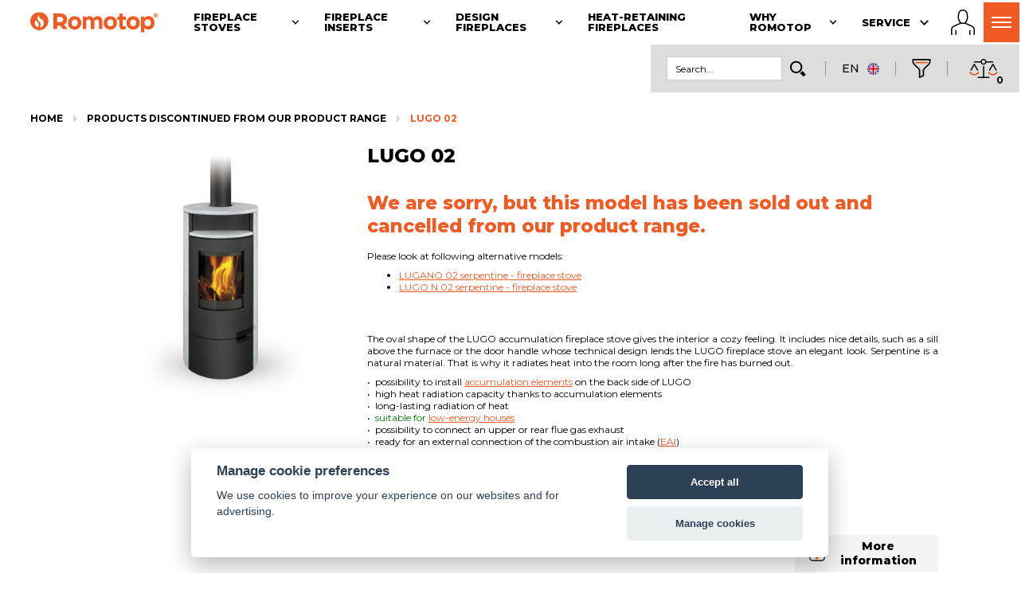

--- FILE ---
content_type: text/html; charset=UTF-8
request_url: https://www.romotop.com/en/products-discontinued-from-product-range/lugo-02-serpentine-fireplace-stove
body_size: 19888
content:
<!DOCTYPE html>
<html lang="en">
<head>
  <meta charset="utf-8">
  <title>Romotop fireplace stove LUGO 02 serpentine | ROMOTOP</title>
  <meta name="description" content="Romotop fireplace stove LUGO 02 serpentine. The oval shape of the LUGO fireplace stove gives the interior a cozy feeling. It includes nice details, such as a sill above the furnace or the door handle whose technical design lends the LUGO fireplace stove an elegant look. Serpentine is a natural material. That is why it radiates heat into the room long after the fire has burned out. Possibility to install accumulation elements on the back side of LUGO. High heat radiation capacity thanks to accumulation elements. Suitable for low-energy houses.">
  <meta name="keywords" content="">
  <meta name="author" content="www.spaneco.com">
    <meta name="robots" content="ALL">

<meta name="seznam-wmt" content="FaRumxvmIRyFxXByJGlwV2UDTNXXz7zr">
<meta name="viewport" content="width=device-width, initial-scale=1">
<link rel="apple-touch-icon" sizes="180x180" href="/assets/img/favicons/apple-touch-icon.png">
<link rel="icon" type="image/png" sizes="32x32" href="/assets/img/favicons/favicon-32x32.png">
<link rel="icon" type="image/png" sizes="16x16" href="/assets/img/favicons/favicon-16x16.png">
<link rel="manifest" href="/assets/img/favicons/site.webmanifest">
<meta name="msapplication-TileColor" content="#da532c">
<meta name="theme-color" content="#F15A22">
  <meta name="google-site-verification" content="kvGexBZGTiwd-0wDHHBssm35GkTJFc4v7mDZrub1Ocs">
<script src="https://consent.spaneco.com/sc.js" data-scid="3fc8c1a6-3159-48a6-b71f-1fe7181ce986"></script>
	<link rel="stylesheet" href="/assets/js/pdfViewer/dflip/css/dflip.css">
	<link rel="stylesheet" href="/assets/js/pdfViewer/dflip/css/themify-icons.css">

<link rel="preconnect" href="https://fonts.googleapis.com">
<link rel="preconnect" href="https://fonts.gstatic.com" crossorigin>
<link rel="preload" as="style" href="https://fonts.googleapis.com/css?family=Montserrat:300,400,500,700,800&subset=latin-ext&display=fallback">
<link href="https://fonts.googleapis.com/css?family=Montserrat:300,400,500,700,800&subset=latin-ext&display=swap" rel="stylesheet">
<link href="https://fonts.googleapis.com/css2?family=Roboto,wght@0,300;0,400;0,500;0,700;0,900&display=swap" rel="stylesheet">
<link rel="stylesheet" href="/assets/js/fancybox3/jquery.fancybox.css">
<link rel="stylesheet" href="/assets/css/main.css?v=584f49ca79e46428664195dda7cc64c4">
<link rel="stylesheet" href="/assets/css/print.css?v=627b10ece286d0a0cdb0f2b789c7ca45" media="print">
<link rel="stylesheet" type="text/css" href="/assets/js/_old/jquery-ui/jquery-ui.css" media="all">
<link rel="canonical" href="https://www.romotop.com/en/products-discontinued-from-product-range/lugo-02-serpentine-fireplace-stove">
<link rel="stylesheet" href="/assets/css/xmas-modal.css?v=a09047e5713d019f374948f50afc46cb">

<script>
  const LANGUAGE = "en";
  const TRANSLATIONS = {"Language":"Language","Open":"Show entire assortment","readMore":"Read more","hideText":"Hide text"};
</script>
<script src="/assets/js/ga-scripts.js?v=336f0400e61bf440576c4f82418671d3"></script>
<script defer src="/assets/js/mitt.js"></script>
<script defer src="/assets/js/emitter.js"></script>
<script defer src="/assets/js/ls.blur-up.min.js"></script>
<script defer src="/assets/js/lazysizes.min.js"></script>
<script defer src="/assets/js/jquery-3.2.1.min.js"></script>
<script defer src="/assets/js/fancybox3/jquery.fancybox.modified.min.js"></script>
<script defer src="/assets/js/popper.js"></script>
<script defer src="/assets/js/tippy.js"></script>
<script defer type="text/javascript" src="/assets/js/_old/spiritespin/spritespin.js"></script>
<script defer type="text/javascript" src="/assets/js/_old/jquery-ui/jquery-ui.js"></script>
<script defer type="text/javascript" src="/assets/js/hammerjs.min.js"></script>
<script defer type="text/javascript" src="/assets/js/masonry.pkgd.min.js"></script>
<script defer type="text/javascript" src="https://cdnjs.cloudflare.com/ajax/libs/jquery.imagesloaded/4.1.4/imagesloaded.pkgd.min.js"></script>

<script defer src="https://www.googletagmanager.com/gtag/js?id=UA-68036445-10" type="text/plain" data-cookiecategory="analytics"></script>
<script type="text/plain" data-cookiecategory="analytics">
  window.dataLayer = window.dataLayer || [];
  function gtag(){ dataLayer.push(arguments); }
  gtag('js', new Date());

  gtag('config', 'UA-68036445-10');
  gaPageInitiated({
      event: 'page_initiated',
      language: 'en',
      domain:  'https://www.romotop.com'
  });
</script>

  <script defer type="text/plain" data-cookiecategory="analytics">
    (function(i,s,o,g,r,a,m){i['GoogleAnalyticsObject']=r;i[r]=i[r]||function(){
    (i[r].q=i[r].q||[]).push(arguments)},i[r].l=1*new Date();a=s.createElement(o),
    m=s.getElementsByTagName(o)[0];a.async=1;a.src=g;m.parentNode.insertBefore(a,m)
    })(window,document,'script','//www.google-analytics.com/analytics.js','ga');

        ga('create', 'UA-68036445-7', 'auto', 'ga1');
        ga('create', 'UA-152775-10', 'auto', 'ga2');
        ga('create', 'UA-68036445-10', 'auto', 'ga3');
        ga('ga1.send', 'pageview');
        ga('ga2.send', 'pageview');
        ga('ga3.send', 'pageview');

  </script>





    <script type="application/ld+json">{"@context":"http://schema.org","@type":"BreadcrumbList","itemListElement":[{"@type":"ListItem","position":1,"item":"https://www.romotop.com/en/products-discontinued-from-product-range","name":"Products discontinued from our product range"},{"@type":"ListItem","position":2,"item":"https://www.romotop.com/en/products-discontinued-from-product-range/fireplace-type-stoves-romotop/lugo-02-serpentine-fireplace-stove","name":"LUGO 02"}]}</script>




    <!-- Google Tag Manager -->
    <script defer type="text/plain" data-cookiecategory="analytics">(function(w,d,s,l,i){w[l]=w[l]||[];w[l].push({'gtm.start':
        new Date().getTime(),event:'gtm.js'});var f=d.getElementsByTagName(s)[0],
        j=d.createElement(s),dl=l!='dataLayer'?'&l='+l:'';j.async=true;j.src=
        'https://www.googletagmanager.com/gtm.js?id='+i+dl;f.parentNode.insertBefore(j,f);
        })(window,document,'script','dataLayer','GTM-NRZFWJN');</script>
    <!-- End Google Tag Manager -->



</head>
<body class="en kk detail-product ">
<div class="visually-hidden">
  <svg xmlns="http://www.w3.org/2000/svg" xmlns:xlink="http://www.w3.org/2000/svg">
    <symbol id="chevron-icon" viewBox="0 0 32 32"><line fill="none" stroke="#000" stroke-linecap="round" stroke-linejoin="round" stroke-width="var(--chevron-stroke-width, 2px)" x1="16" x2="7" y1="20.5" y2="11.5"></line><line fill="none" stroke="#000" stroke-linecap="round" stroke-linejoin="round" stroke-width="var(--chevron-stroke-width, 2px)" x1="25" x2="16" y1="11.5" y2="20.5"></line></symbol>
    <symbol id="symbol-chevron-left" viewBox="0 0 24 24"><path d="M8.5 12.5c0-.266.105-.52.293-.707l5-5a.999.999 0 111.414 1.414L10.914 12.5l4.293 4.293a.999.999 0 11-1.414 1.414l-5-5A.996.996 0 018.5 12.5"></path></symbol>
    <symbol id="symbol-ecodesign" xmlns="http://www.w3.org/2000/svg" xmlns:xlink="http://www.w3.org/1999/xlink" xml:space="preserve" viewBox="0 0 214.526 81.509"><path fill="#8DC63F" d="M21.845 60.913c-2.151 2.305-5.46 3.74-9.84 3.74C4.156 64.653 0 59.399 0 53.209c0-6.154 4.107-11.447 11.956-11.447 7.628 0 11.489 4.842 11.489 11.185 0 .762-.065 1.574-.201 2.347H7.292c.628 2.628 2.689 3.865 5.37 3.865 2 0 4.231-.71 6.066-1.851l3.117 3.605zm-5.122-9.746c0-.385-.04-.751-.114-1.051-.388-1.985-1.984-2.845-4.447-2.845-2.95 0-4.477 1.684-4.797 3.723l-.022.173h9.38zM46.373 61.739c-1.982 1.826-4.893 2.915-8.416 2.915-7.83 0-12.027-5.255-12.027-11.432 0-6.142 4.161-11.454 12.027-11.454 3.619 0 6.47 1.129 8.38 2.918l-4.127 4.502c-.788-1.053-2.124-1.574-3.729-1.574-3.059 0-5.181 1.996-5.181 5.607 0 3.646 2.155 5.608 5.181 5.608 1.512 0 2.91-.505 3.765-1.593l4.127 4.503zM73.879 53.221c0 6.276-4.255 11.432-12.521 11.432-8.2 0-12.522-5.266-12.522-11.432 0-6.165 4.322-11.453 12.522-11.453 8.055 0 12.521 5.081 12.521 11.453m-12.522-5.607c-3.047 0-5.151 1.973-5.151 5.607 0 3.636 2.104 5.608 5.151 5.608 3.126 0 5.152-1.892 5.152-5.608 0-3.748-2.096-5.607-5.152-5.607z"></path><path fill="#66952E" d="M93.516 37.098v7.114c-2.023-1.734-4.208-2.441-6.528-2.441-5.353 0-10.385 3.771-10.385 11.411 0 8.042 4.998 11.429 10.194 11.429 2.826 0 5.646-1.021 7.279-3.026l.327 2.588h6.483V34.194c-2.544 1.764-5.073 2.511-7.37 2.904m0 19.081c-.941 1.869-2.614 2.644-4.477 2.644-3.121 0-5.068-1.922-5.068-5.607 0-3.751 1.902-5.601 4.972-5.601 1.876 0 3.353.747 4.573 2.641v5.923zM126.215 60.913c-2.15 2.305-5.461 3.74-9.841 3.74-7.848 0-12.004-5.254-12.004-11.443 0-6.154 4.107-11.447 11.956-11.447 7.627 0 11.489 4.842 11.489 11.185 0 .762-.065 1.574-.2 2.347h-15.954c.628 2.628 2.69 3.865 5.371 3.865 2 0 4.229-.71 6.064-1.851l3.119 3.604zm-5.123-9.746c0-.385-.04-.751-.112-1.051-.39-1.985-1.984-2.845-4.448-2.845-2.95 0-4.478 1.684-4.796 3.723l-.022.173h9.378zM131.965 56.725c1.394.995 4.694 2.302 7.872 2.302 1.893 0 3.092-.456 3.092-1.735 0-1.338-1.353-1.462-2.873-1.732-5.873-.957-9.541-1.655-9.541-6.81 0-4.76 5.107-6.954 10.378-6.954 3.069 0 6.213.741 8.48 2.159l-1.983 4.694c-1.694-.774-4.591-1.467-6.672-1.467-1.648 0-2.935.457-2.935 1.524 0 1.04.97 1.282 2.153 1.491 5.712.964 10.196 1.381 10.196 7.339 0 4.708-5.045 6.855-10.049 6.855-3.729 0-7.797-1.033-10.124-2.988l2.006-4.678zM161.182 36.557c0 1.972-1.756 3.57-3.919 3.57-2.165 0-3.921-1.598-3.921-3.57 0-1.972 1.756-3.57 3.921-3.57 2.163 0 3.919 1.598 3.919 3.57m-7.606 5.715h7.371V64.17h-7.371V42.272zM176.32 60.74c4.853-.039 12.123.472 12.123 7.33 0 6.111-6.439 7.359-11.837 7.359-5.502 0-12.408-1.031-12.408-7.359 0-2.847 1.252-4.54 3.063-5.595-.746-.504-1.244-1.188-1.417-1.914a3.26 3.26 0 0 1-.091-.778c0-1.325.758-2.762 2.259-3.942-1.523-1.341-2.406-3.366-2.406-6.238 0-5.807 4.3-8.479 10.135-8.479 2.182 0 4.146.371 5.744 1.148h6.917v4.249l-3.235.422c.444.712.71 1.606.71 2.659 0 6.188-4.102 8.479-10.136 8.479-.918 0-1.779-.082-2.567-.244-.614.448-.906.988-.906 1.496 0 .688.461 1.196 1.391 1.407h2.661zm-.678 5.399c-3.163 0-4.142.362-4.142 1.931 0 1.576 1.513 1.927 4.754 1.927 3.236 0 4.751-.351 4.751-1.927 0-1.752-1.224-1.932-5.363-1.931zm.099-19.406c-2.271 0-3.427.729-3.427 2.869 0 2.178 1.079 2.869 3.427 2.869 2.332 0 3.429-.733 3.429-2.869 0-2.141-1.157-2.869-3.429-2.869zM198.458 44.791c1.896-1.749 3.95-3.077 6.944-3.077 4.357 0 9.124 2.493 9.124 8.502v13.956h-7.37V51.784c0-3.111-1.719-4.169-3.787-4.169-1.216 0-2.477.261-4.337 2.323v14.233h-7.371V42.272h6.484l.313 2.519z"></path><path fill="#A6CE39" d="M64.121 70.304c2.56 0 4.053 1.643 4.053 3.776 0 1.639-.852 2.962-2.392 3.497l2.951 3.932h-3.262l-2.48-3.644H61.93v3.644h-2.773V70.304h4.964zm-2.199 5.342h1.888c1.019 0 1.591-.604 1.591-1.562 0-.943-.582-1.555-1.591-1.555h-1.888v3.117zM83.418 72.579v2.039h4.799v2.275h-4.799v2.342h5.236v2.274h-8.008V70.305h8.008v2.274zM108.996 81.509l-.794-2.11h-4.51l-.793 2.11h-2.906l4.564-11.205h2.78l4.567 11.205h-2.908zm-1.62-4.384-1.429-3.779-1.428 3.779h2.857zM127.812 70.304c3.7 0 5.858 2.371 5.858 5.596 0 3.259-2.129 5.609-5.858 5.609h-4.063V70.304h4.063zm0 8.909c1.993 0 3.086-1.14 3.086-3.313 0-2.138-1.116-3.3-3.086-3.3h-1.291v6.613h1.291zM150.995 81.509h-2.771v-4.453l-4.374-6.752h3.18l2.58 4.279 2.58-4.279h3.179l-4.374 6.755z"></path><defs><path id="a" d="m61.722 24.618.062.183a1.965 1.965 0 0 1-.062-.183m18.175-4.789c-2.628 5.154-1.72 11.107.749 16.243 0 0 2.076-3.791 4.896-6.094 11.577-9.448 13.164-15.37 13.38-16.72-1.009 7.415-5.415 10.993-9.502 15.05a38.543 38.543 0 0 0-10.942 15.371c-.565-10.48-13.517-9.392-16.694-18.876.328.846 2.195 4.514 11.151 9.09 2.177 1.112 4.076 3.307 4.076 3.307.895-3.72.649-7.756-1.805-10.768-4.241-5.106-13.065-3.913-16.347-10.101-1.956 7.059-2.242 16.73 4.968 20.804 1.971 1.066 4.118.888 6.05.71 1.548-.143 2.958-.286 4.031.21 2.6 1.203 3.924 6.337 3.311 9.426l.001-.002c-1.993 7.463-4.148 17.807 5.172 19.351 0 0-2.709-1.01-4.101-4.58-.867-2.228-.777-3.029-.926-4.497-.543-5.338.921-10.322 3.211-15.75 3.521-10.505 11.378-4.315 19.242-10.159 9.22-8.185 5.767-22.185.707-31.843-2.837 10.038-16.055 11.065-20.628 19.828"></path></defs><clipPath id="b"><use xlink:href="#a" overflow="visible"></use></clipPath><linearGradient id="c" x1="-33.476" x2="-32.476" y1="182.018" y2="182.018" gradientTransform="matrix(0 -66.8292 -66.8292 0 12247.016 -2170.337)" gradientUnits="userSpaceOnUse"><stop offset="0" style="stop-color:#66952e"></stop><stop offset=".515" style="stop-color:#66952e"></stop><stop offset=".671" style="stop-color:#8dc63f"></stop><stop offset="1" style="stop-color:#a6ce39"></stop></linearGradient><path fill="url(#c)" d="M56.617 0h52.421v66.829H56.617z" clip-path="url(#b)"></path></symbol>
    <symbol id="symbol-romotop-fire" xmlns="http://www.w3.org/2000/svg" xml:space="preserve" viewBox="0 0 56.423 56.425"><path fill="#F15C25" d="M28.212 0C12.63 0 0 12.631 0 28.215c0 15.578 12.63 28.211 28.212 28.21 15.58 0 28.211-12.632 28.211-28.21C56.423 12.631 43.792 0 28.212 0zm-1.344 40.505c-.315 2.387-1.606 4.867-3.546 7.063-4.617-1.778-7.885-5.294-8.895-10.225-1.153-5.64 1.09-10.104 3.566-12.698.952 2.705 2.75 5.727 6.038 8.669 2.246 2.009 3.2 4.429 2.837 7.191zm12.751 2.14c-2.287 2.768-5.301 5.376-10.35 5.747 1.489-2.291 2.476-4.749 2.799-7.202.586-4.454-1.025-8.639-4.539-11.783-5.109-4.573-5.656-9.185-5.176-11.873.481-2.69 2.606-5.952 6.423-8.474-1.118 2.38-1.691 4.88-.891 7.192 1.654 4.78 9.071 5.779 12.407 10.833 3.259 4.936 2.222 12.058-.673 15.56z"></path></symbol>
  </svg>
</div>

<div class="wrapper" style="overflow: visible;">
    <div class="container--left relative nav-container js-nav-container">
        <nav class="nav-main js-nav-main">
            <a href="https://www.romotop.com" class="nav-header__logo">
                <img class="nav-header__svg" src="/assets/img/logo/romotop.svg" alt="Romotop">
            </a>
          <li class="nav-top__item js-nav-top__item " data-nav-top-category="fireplace-stoves">
            <a class="nav-top__link" href="#"">
              <span class="nav-top__title">Fireplace stoves</span>
              <svg class="nav-top__chevron" viewBox="0 0 32 32">
                <use xlink:href="#chevron-icon"></use>
              </svg>
            </a>
            <ul class="nav-top nav-top--sub">
              <li
                class="nav-top__item"
              >
                <a class="nav-top__link" href="/fireplace-type-stoves-romotop">Entire assortment</a>
              </li>
              <li
                class="nav-top__item"
              >
                <a class="nav-top__link" href="/accumulation-fireplace-stoves">Accumulation fireplace stoves</a>
              </li>
              <li
                class="nav-top__item"
              >
                <a class="nav-top__link" href="/fireplace-stoves-with-hot-water-exchanger">Fireplace stoves with hot-water exchanger</a>
              </li>
              <li
                class="nav-top__item"
              >
                <a class="nav-top__link" href="/fireplace-stoves-suitable-for-low-energy-houses">Fireplace stoves suitable for low-energy houses</a>
              </li>
              <li
                class="nav-top__item"
              >
                <a class="nav-top__link" href="/accessories-fireplace-type-stoves">Accessories for fireplace stoves</a>
              </li>
            </ul>
          </li>
          <li class="nav-top__item js-nav-top__item " data-nav-top-category="fireplace-inserts">
            <a class="nav-top__link" href="#"">
              <span class="nav-top__title">Fireplace inserts</span>
              <svg class="nav-top__chevron" viewBox="0 0 32 32">
                <use xlink:href="#chevron-icon"></use>
              </svg>
            </a>
            <ul class="nav-top nav-top--sub">
              <li
                class="nav-top__item"
              >
                <a class="nav-top__link" href="/fireplace-inserts">Entire assortment</a>
              </li>
              <li
                class="nav-top__item"
              >
                <a class="nav-top__link" href="/fireplace-inserts/impression">IMPRESSION</a>
              </li>
              <li
                class="nav-top__item"
              >
                <a class="nav-top__link" href="/fireplace-inserts/dynamic-plus">DYNAMIC PLUS</a>
              </li>
              <li
                class="nav-top__item"
              >
                <a class="nav-top__link" href="/fireplace-inserts/heat">HEAT</a>
              </li>
              <li
                class="nav-top__item"
              >
                <a class="nav-top__link" href="/accessories-fireplace-inserts">Accessories for fireplace inserts</a>
              </li>
              <li
                class="nav-top__item"
              >
                <a class="nav-top__link" href="/en/our-realizations">Gallery</a>
              </li>
            </ul>
          </li>
          <li class="nav-top__item js-nav-top__item " data-nav-top-category="design-fireplaces">
            <a class="nav-top__link" href="#"">
              <span class="nav-top__title">Design fireplaces</span>
              <svg class="nav-top__chevron" viewBox="0 0 32 32">
                <use xlink:href="#chevron-icon"></use>
              </svg>
            </a>
            <ul class="nav-top nav-top--sub">
              <li
                class="nav-top__item"
              >
                <a class="nav-top__link" href="/design-fireplaces">Entire assortment</a>
              </li>
              <li
                class="nav-top__item"
              >
                <a class="nav-top__link" href="/electric-design-fireplaces">Electric design fireplaces</a>
              </li>
            </ul>
          </li>
          <li class="nav-top__item js-nav-top__item " data-nav-top-category="accumulation-stoves">
            <a class="nav-top__link" href="/heat-retaining-fireplaces"">
              <span class="nav-top__title">Heat-retaining fireplaces</span>
            </a>
          </li>
          <li class="nav-top__item js-nav-top__item " data-nav-top-category="why-Romotop">
            <a class="nav-top__link" href="#"">
              <span class="nav-top__title">Why Romotop</span>
              <svg class="nav-top__chevron" viewBox="0 0 32 32">
                <use xlink:href="#chevron-icon"></use>
              </svg>
            </a>
            <ul class="nav-top nav-top--sub">
              <li
                class="nav-top__item"
              >
                <a class="nav-top__link" href="/fireplace-stoves-fireplace-inserts-design-fireplaces">Technology</a>
              </li>
              <li
                class="nav-top__item"
              >
                <a class="nav-top__link" href="/en/about-the-company">About the company</a>
              </li>
              <li
                class="nav-top__item"
              >
                <a class="nav-top__link" href="/en/news">News</a>
              </li>
              <li
                class="nav-top__item"
              >
                <a class="nav-top__link" href="/en/video">Video</a>
              </li>
              <li
                class="nav-top__item"
              >
                <a class="nav-top__link" href="/en/download">Download</a>
              </li>
              <li
                class="nav-top__item"
              >
                <a class="nav-top__link" href="/en/environment">Environment</a>
              </li>
              <li
                class="nav-top__item"
              >
                <a class="nav-top__link" href="/en/exhibitions">Exhibitions</a>
              </li>
              <li
                class="nav-top__item"
              >
                <a class="nav-top__link" href="/en/outsourcing-opportunities">Outsourcing opportunities</a>
              </li>
            </ul>
          </li>
          <li class="nav-top__item js-nav-top__item " data-nav-top-category="service">
            <a class="nav-top__link" href="#"">
              <span class="nav-top__title">Service</span>
              <svg class="nav-top__chevron" viewBox="0 0 32 32">
                <use xlink:href="#chevron-icon"></use>
              </svg>
            </a>
            <ul class="nav-top nav-top--sub">
              <li
                class="nav-top__item"
              >
                <a class="nav-top__link" href="/en/customer-service">Customer service</a>
              </li>
              <li
                class="nav-top__item"
              >
                <a class="nav-top__link" href="/en/spare-parts">Spare parts</a>
              </li>
              <li
                class="nav-top__item"
              >
                <a class="nav-top__link" href="/en/advice-and-tips/what-do-i-need-to-know-before-buying-a-fireplace-stove-or-fireplace-insert-">Advice and tips</a>
              </li>
              <li
                class="nav-top__item"
              >
                <a class="nav-top__link" href="/en/faq/the-fireplace-stove-insert-is-burning-poorly-there-is-no-draft-or-smoke-is-released-into-the-room-during-stoking-and-burning-">FAQ</a>
              </li>
              <li
                class="nav-top__item"
              >
                <a class="nav-top__link" href="/en/glossary">Glossary</a>
              </li>
            </ul>
          </li>
          <li class="nav-top__item js-nav-top__item nav-top__item--last" data-nav-top-category="contact">
            <a class="nav-top__link" href="#"">
              <span class="nav-top__title">Contact</span>
              <svg class="nav-top__chevron" viewBox="0 0 32 32">
                <use xlink:href="#chevron-icon"></use>
              </svg>
            </a>
            <ul class="nav-top nav-top--sub">
              <li
                class="nav-top__item"
              >
                <a class="nav-top__link" href="/en/our-dealers">Our dealers</a>
              </li>
              <li
                class="nav-top__item"
              >
                <a class="nav-top__link" href="/en/company?index">Company</a>
              </li>
            </ul>
          </li>
          <ul class="nav-top js-nav-top">
            </ul>
            <a class="nav-auth" href="https://partner.romotop.com" title="B2B partner login">
                <svg class="nav-auth__profile" xmlns="http://www.w3.org/2000/svg" viewBox="0 0 59.132 62.936" xml:space="preserve"><path d="M12.153 50.461a1.5 1.5 0 0 0-1.5 1.5v9.205a1.5 1.5 0 1 0 3 0v-9.205a1.5 1.5 0 0 0-1.5-1.5z"></path><path d="M55.795 41.984c-3.993-2.986-15.038-7.454-17.648-8.489a4.262 4.262 0 0 1-.268-1.125 9.24 9.24 0 0 1-.035-.501c1.9-2.653 3.556-6.455 4.104-9.018.952-4.447-.183-11.174-.944-14.788C39.901 2.826 34.277 0 29.545 0c-4.732 0-10.356 2.826-11.459 8.063-.761 3.614-1.896 10.341-.944 14.788.552 2.58 2.226 6.417 4.143 9.072a9.783 9.783 0 0 1-.032.447 4.263 4.263 0 0 1-.266 1.124c-2.609 1.035-13.656 5.503-17.649 8.49-4.8 3.59-3.181 17.008-2.807 19.661a1.5 1.5 0 1 0 2.97-.418c-.824-5.87-.862-14.975 1.633-16.841 4.12-3.081 17.349-8.258 17.481-8.31.287-.112.532-.309.703-.565.042-.064.272-.431.496-1.026.128.078.257.158.385.216 1.587.721 3.307.872 4.47.872.396 0 .702-.018.876-.031.174.014.48.031.876.031 1.164 0 2.884-.151 4.47-.872.139-.063.279-.149.42-.236.226.607.46.98.503 1.045.171.256.416.453.703.565.133.052 13.361 5.229 17.481 8.31 2.495 1.866 2.457 10.971 1.634 16.841a1.5 1.5 0 0 0 2.97.418c.374-2.652 1.994-16.07-2.807-19.66zM33.651 31.971c-1.156.525-2.52.604-3.229.604-.412 0-.684-.025-.713-.028l-.163-.017-.159.016c-.034.003-.305.029-.717.029-.71 0-2.073-.078-3.229-.604-1.434-.651-4.561-5.993-5.365-9.748-.611-2.852-.266-7.788.946-13.542C21.771 5.125 25.944 3 29.545 3s7.774 2.125 8.523 5.681c1.212 5.754 1.557 10.69.946 13.542-.803 3.755-3.93 9.096-5.363 9.748z"></path><path d="M46.979 50.461a1.5 1.5 0 0 0-1.5 1.5v9.205a1.5 1.5 0 1 0 3 0v-9.205a1.5 1.5 0 0 0-1.5-1.5z"></path></svg>
            </a>
            <ul class="nav-header__controls">
                <li class="nav-header__controls-menu js-header-burger nav-header__controls-menu__hidden">
                    <section class="nav__burger js-nav__burger" title="Menu">
                        <div class="burger">
                            <span class="burger__icon"></span>
                        </div>
                    </section>
                    <section class="nav__scrim js-nav__scrim"></section>
                    <ul class="nav-menu js-nav-menu">
                        <li class="nav-menu__item js-nav-menu__item" data-nav-menu-category="fireplace-stoves">
                            <a class="nav-menu__link" href="#">
                                <svg class="nav-menu__chevron" viewBox="0 0 32 32">
                                    <use xlink:href="#chevron-icon"></use>
                                </svg>
                                <span>Fireplace stoves</span>
                            </a>
                            <ul class="nav-menu nav-menu--sub js-nav-menu--sub">
                                <li
                                  class="nav-menu__item"
                                >
                                  <a class="nav-menu__link" href="/fireplace-type-stoves-romotop">Entire assortment</a>
                                </li>
                                <li
                                  class="nav-menu__item"
                                >
                                  <a class="nav-menu__link" href="/accumulation-fireplace-stoves">Accumulation fireplace stoves</a>
                                </li>
                                <li
                                  class="nav-menu__item"
                                >
                                  <a class="nav-menu__link" href="/fireplace-stoves-with-hot-water-exchanger">Fireplace stoves with hot-water exchanger</a>
                                </li>
                                <li
                                  class="nav-menu__item"
                                >
                                  <a class="nav-menu__link" href="/fireplace-stoves-suitable-for-low-energy-houses">Fireplace stoves suitable for low-energy houses</a>
                                </li>
                                <li
                                  class="nav-menu__item"
                                >
                                  <a class="nav-menu__link" href="/accessories-fireplace-type-stoves">Accessories for fireplace stoves</a>
                                </li>
                            </ul>
                        </li>
                        <li class="nav-menu__item js-nav-menu__item" data-nav-menu-category="fireplace-inserts">
                            <a class="nav-menu__link" href="#">
                                <svg class="nav-menu__chevron" viewBox="0 0 32 32">
                                    <use xlink:href="#chevron-icon"></use>
                                </svg>
                                <span>Fireplace inserts</span>
                            </a>
                            <ul class="nav-menu nav-menu--sub js-nav-menu--sub">
                                <li
                                  class="nav-menu__item"
                                >
                                  <a class="nav-menu__link" href="/fireplace-inserts">Entire assortment</a>
                                </li>
                                <li
                                  class="nav-menu__item"
                                >
                                  <a class="nav-menu__link" href="/fireplace-inserts/impression">IMPRESSION</a>
                                </li>
                                <li
                                  class="nav-menu__item"
                                >
                                  <a class="nav-menu__link" href="/fireplace-inserts/dynamic-plus">DYNAMIC PLUS</a>
                                </li>
                                <li
                                  class="nav-menu__item"
                                >
                                  <a class="nav-menu__link" href="/fireplace-inserts/heat">HEAT</a>
                                </li>
                                <li
                                  class="nav-menu__item"
                                >
                                  <a class="nav-menu__link" href="/accessories-fireplace-inserts">Accessories for fireplace inserts</a>
                                </li>
                                <li
                                  class="nav-menu__item"
                                >
                                  <a class="nav-menu__link" href="/en/our-realizations">Gallery</a>
                                </li>
                            </ul>
                        </li>
                        <li class="nav-menu__item js-nav-menu__item" data-nav-menu-category="design-fireplaces">
                            <a class="nav-menu__link" href="#">
                                <svg class="nav-menu__chevron" viewBox="0 0 32 32">
                                    <use xlink:href="#chevron-icon"></use>
                                </svg>
                                <span>Design fireplaces</span>
                            </a>
                            <ul class="nav-menu nav-menu--sub js-nav-menu--sub">
                                <li
                                  class="nav-menu__item"
                                >
                                  <a class="nav-menu__link" href="/design-fireplaces">Entire assortment</a>
                                </li>
                                <li
                                  class="nav-menu__item"
                                >
                                  <a class="nav-menu__link" href="/electric-design-fireplaces">Electric design fireplaces</a>
                                </li>
                            </ul>
                        </li>
                        <li class="nav-menu__item js-nav-menu__item" data-nav-menu-category="accumulation-stoves">
                            <a class="nav-menu__link" href="/heat-retaining-fireplaces">
                                <span>Heat-retaining fireplaces</span>
                            </a>
                        </li>
                        <li class="nav-menu__item js-nav-menu__item" data-nav-menu-category="why-Romotop">
                            <a class="nav-menu__link" href="#">
                                <svg class="nav-menu__chevron" viewBox="0 0 32 32">
                                    <use xlink:href="#chevron-icon"></use>
                                </svg>
                                <span>Why Romotop</span>
                            </a>
                            <ul class="nav-menu nav-menu--sub js-nav-menu--sub">
                                <li
                                  class="nav-menu__item"
                                >
                                  <a class="nav-menu__link" href="/fireplace-stoves-fireplace-inserts-design-fireplaces">Technology</a>
                                </li>
                                <li
                                  class="nav-menu__item"
                                >
                                  <a class="nav-menu__link" href="/en/about-the-company">About the company</a>
                                </li>
                                <li
                                  class="nav-menu__item"
                                >
                                  <a class="nav-menu__link" href="/en/news">News</a>
                                </li>
                                <li
                                  class="nav-menu__item"
                                >
                                  <a class="nav-menu__link" href="/en/video">Video</a>
                                </li>
                                <li
                                  class="nav-menu__item"
                                >
                                  <a class="nav-menu__link" href="/en/download">Download</a>
                                </li>
                                <li
                                  class="nav-menu__item"
                                >
                                  <a class="nav-menu__link" href="/en/environment">Environment</a>
                                </li>
                                <li
                                  class="nav-menu__item"
                                >
                                  <a class="nav-menu__link" href="/en/exhibitions">Exhibitions</a>
                                </li>
                                <li
                                  class="nav-menu__item"
                                >
                                  <a class="nav-menu__link" href="/en/outsourcing-opportunities">Outsourcing opportunities</a>
                                </li>
                            </ul>
                        </li>
                        <li class="nav-menu__item js-nav-menu__item" data-nav-menu-category="service">
                            <a class="nav-menu__link" href="#">
                                <svg class="nav-menu__chevron" viewBox="0 0 32 32">
                                    <use xlink:href="#chevron-icon"></use>
                                </svg>
                                <span>Service</span>
                            </a>
                            <ul class="nav-menu nav-menu--sub js-nav-menu--sub">
                                <li
                                  class="nav-menu__item"
                                >
                                  <a class="nav-menu__link" href="/en/customer-service">Customer service</a>
                                </li>
                                <li
                                  class="nav-menu__item"
                                >
                                  <a class="nav-menu__link" href="/en/spare-parts">Spare parts</a>
                                </li>
                                <li
                                  class="nav-menu__item"
                                >
                                  <a class="nav-menu__link" href="/en/advice-and-tips/what-do-i-need-to-know-before-buying-a-fireplace-stove-or-fireplace-insert-">Advice and tips</a>
                                </li>
                                <li
                                  class="nav-menu__item"
                                >
                                  <a class="nav-menu__link" href="/en/faq/the-fireplace-stove-insert-is-burning-poorly-there-is-no-draft-or-smoke-is-released-into-the-room-during-stoking-and-burning-">FAQ</a>
                                </li>
                                <li
                                  class="nav-menu__item"
                                >
                                  <a class="nav-menu__link" href="/en/glossary">Glossary</a>
                                </li>
                            </ul>
                        </li>
                        <li class="nav-menu__item js-nav-menu__item" data-nav-menu-category="contact">
                            <a class="nav-menu__link" href="#">
                                <svg class="nav-menu__chevron" viewBox="0 0 32 32">
                                    <use xlink:href="#chevron-icon"></use>
                                </svg>
                                <span>Contact</span>
                            </a>
                            <ul class="nav-menu nav-menu--sub js-nav-menu--sub">
                                <li
                                  class="nav-menu__item"
                                >
                                  <a class="nav-menu__link" href="/en/our-dealers">Our dealers</a>
                                </li>
                                <li
                                  class="nav-menu__item"
                                >
                                  <a class="nav-menu__link" href="/en/company?index">Company</a>
                                </li>
                            </ul>
                        </li>
                    </ul>
                </li>
            </ul>
        </nav>
        <nav class="nav-header js-nav-header">
            <div class="row end nav-header__panel">
                <ul class="nav-header__menu">
                    <li class="nav-header__item nav-header__item--search js-header-search">
                        <form class="nav-header__form js-nav-header__form" action="/en/search" method="GET">
                            <label class="nav-header__search">
                                <input class="nav-header__input js-nav-header__input" type="text" name="sw" placeholder="Search..." autocomplete="off" data-lang="en">
                                <div class="nav-header__btn" type="submit">
                                    <svg class="nav-header__zoom" xmlns="http://www.w3.org/2000/svg" xmlns:xlink="http://www.w3.org/1999/xlink" x="0px" y="0px" width="35.237px" height="35.239px" viewBox="0 0 35.237 35.239" enable-background="new 0 0 35.237 35.239" xml:space="preserve"><path d="M27.03,14.672c0,7.477-6.063,13.539-13.539,13.539c-7.478,0-13.539-6.062-13.539-13.539S6.013,1.133,13.491,1.133 C20.968,1.133,27.03,7.195,27.03,14.672 M13.491,4.642c-5.54,0-10.03,4.491-10.03,10.03c0,5.54,4.49,10.03,10.03,10.03 c5.539,0,10.029-4.49,10.029-10.03C23.521,9.133,19.03,4.642,13.491,4.642"></path><path d="M33.954,29.799c0.529,0.53,0.295,1.624-0.523,2.442l-2.191,2.19c-0.82,0.819-1.912,1.054-2.443,0.525l-5.994-5.996 c-0.53-0.53-0.295-1.623,0.523-2.442l2.191-2.191c0.818-0.818,1.913-1.053,2.441-0.523L33.954,29.799z"></path></svg>
                                </div>
                            </label>
                            <div class="nav-header__suggest nav-header__suggest--list js-nav-header__suggest">
                                <div class="nav-header__suggest-content js-nav-header__suggest-content"></div>
                            </div>
                        </form>
                    </li>
                    <li class="nav-header__item nav-header__item--lang">
                        <ul class="nav__lang lang">
                            <li class="lang__main">
                                <span class="lang__selected js-lang-select"><span class="lang__txt">en</span><img class="lang__img" src="/assets/img/lang/svg/united-kingdom.svg" alt="en" width="25" height="25"></span>
                                <ul class="lang__menu js-lang__menu" style="display: none;">
                                        <li class="lang__item">
                                            <a
                                                    class="lang__link btn--swipe js-lang__link"
                                                    href="https://www.romotop.cz"
                                                    data-lng="cz"
                                            >
                                                <span class="lang__txt">cz</span>
                                                <img class="lang__img" src="/assets/img/lang/svg/czech-republic.svg" alt="cz" width="25" height="25">
                                            </a>
                                        </li>
                                        <li class="lang__item">
                                            <a
                                                    class="lang__link btn--swipe js-lang__link"
                                                    href="https://www.romotop.sk"
                                                    data-lng="sk"
                                            >
                                                <span class="lang__txt">sk</span>
                                                <img class="lang__img" src="/assets/img/lang/svg/slovakia.svg" alt="sk" width="25" height="25">
                                            </a>
                                        </li>
                                        <li class="lang__item--active">
                                            <a
                                                    class="lang__link btn--swipe js-lang__link"
                                                    href="https://www.romotop.com"
                                                    data-lng="en"
                                            >
                                                <span class="lang__txt">en</span>
                                                <img class="lang__img" src="/assets/img/lang/svg/united-kingdom.svg" alt="en" width="25" height="25">
                                            </a>
                                        </li>
                                        <li class="lang__item">
                                            <a
                                                    class="lang__link btn--swipe js-lang__link"
                                                    href="https://www.romotop.com/de"
                                                    data-lng="de"
                                            >
                                                <span class="lang__txt">de</span>
                                                <img class="lang__img" src="/assets/img/lang/svg/germany.svg" alt="de" width="25" height="25">
                                            </a>
                                        </li>
                                        <li class="lang__item">
                                            <a
                                                    class="lang__link btn--swipe js-lang__link"
                                                    href="http://www.romotop.fr"
                                                    data-lng="fr"
                                            >
                                                <span class="lang__txt">fr</span>
                                                <img class="lang__img" src="/assets/img/lang/svg/france.svg" alt="fr" width="25" height="25">
                                            </a>
                                        </li>
                                        <li class="lang__item">
                                            <a
                                                    class="lang__link btn--swipe js-lang__link"
                                                    href="https://www.romotop.com/it"
                                                    data-lng="it"
                                            >
                                                <span class="lang__txt">it</span>
                                                <img class="lang__img" src="/assets/img/lang/svg/italy.svg" alt="it" width="25" height="25">
                                            </a>
                                        </li>
                                        <li class="lang__item">
                                            <a
                                                    class="lang__link btn--swipe js-lang__link"
                                                    href="https://www.romotop.pl"
                                                    data-lng="pl"
                                            >
                                                <span class="lang__txt">pl</span>
                                                <img class="lang__img" src="/assets/img/lang/svg/poland.svg" alt="pl" width="25" height="25">
                                            </a>
                                        </li>
                                        <li class="lang__item">
                                            <a
                                                    class="lang__link btn--swipe js-lang__link"
                                                    href="https://www.romotop-kamin.ru"
                                                    data-lng="ru"
                                            >
                                                <span class="lang__txt">ru</span>
                                                <img class="lang__img" src="/assets/img/lang/svg/russia.svg" alt="ru" width="25" height="25">
                                            </a>
                                        </li>
                                        <li class="lang__item">
                                            <a
                                                    class="lang__link btn--swipe js-lang__link"
                                                    href="https://www.romotop.ua"
                                                    data-lng="ua"
                                            >
                                                <span class="lang__txt">ua</span>
                                                <img class="lang__img" src="/assets/img/lang/svg/ukraine.svg" alt="ua" width="25" height="25">
                                            </a>
                                        </li>
                                        <li class="lang__item">
                                            <a
                                                    class="lang__link btn--swipe js-lang__link"
                                                    href="https://www.romotop.com/si"
                                                    data-lng="si"
                                            >
                                                <span class="lang__txt">si</span>
                                                <img class="lang__img" src="/assets/img/lang/svg/slovenia.svg" alt="si" width="25" height="25">
                                            </a>
                                        </li>
                                        <li class="lang__item">
                                            <a
                                                    class="lang__link btn--swipe js-lang__link"
                                                    href="https://www.romotop.com/lv"
                                                    data-lng="lv"
                                            >
                                                <span class="lang__txt">lv</span>
                                                <img class="lang__img" src="/assets/img/lang/svg/latvia.svg" alt="lv" width="25" height="25">
                                            </a>
                                        </li>
                                        <li class="lang__item">
                                            <a
                                                    class="lang__link btn--swipe js-lang__link"
                                                    href="https://www.romotop.com/es"
                                                    data-lng="es"
                                            >
                                                <span class="lang__txt">es</span>
                                                <img class="lang__img" src="/assets/img/lang/svg/spain.svg" alt="es" width="25" height="25">
                                            </a>
                                        </li>
                                        <li class="lang__item">
                                            <a
                                                    class="lang__link btn--swipe js-lang__link"
                                                    href="https://www.romotop.com/hu"
                                                    data-lng="hu"
                                            >
                                                <span class="lang__txt">hu</span>
                                                <img class="lang__img" src="/assets/img/lang/svg/hungary.svg" alt="hu" width="25" height="25">
                                            </a>
                                        </li>
                                        <li class="lang__item">
                                            <a
                                                    class="lang__link btn--swipe js-lang__link"
                                                    href="https://www.romotop.com/se"
                                                    data-lng="se"
                                            >
                                                <span class="lang__txt">se</span>
                                                <img class="lang__img" src="/assets/img/lang/svg/sweden.svg" alt="se" width="25" height="25">
                                            </a>
                                        </li>
                                        <li class="lang__item">
                                            <a
                                                    class="lang__link btn--swipe js-lang__link"
                                                    href="https://www.romotop.com/lt"
                                                    data-lng="lt"
                                            >
                                                <span class="lang__txt">lt</span>
                                                <img class="lang__img" src="/assets/img/lang/svg/lithuania.svg" alt="lt" width="25" height="25">
                                            </a>
                                        </li>
                                        <li class="lang__item">
                                            <a
                                                    class="lang__link btn--swipe js-lang__link"
                                                    href="https://www.romotop.com/ro"
                                                    data-lng="ro"
                                            >
                                                <span class="lang__txt">ro</span>
                                                <img class="lang__img" src="/assets/img/lang/svg/romania.svg" alt="ro" width="25" height="25">
                                            </a>
                                        </li>
                                        <li class="lang__item">
                                            <a
                                                    class="lang__link btn--swipe js-lang__link"
                                                    href="https://www.romotop.com/rs"
                                                    data-lng="rs"
                                            >
                                                <span class="lang__txt">rs</span>
                                                <img class="lang__img" src="/assets/img/lang/svg/serbia.svg" alt="rs" width="25" height="25">
                                            </a>
                                        </li>
                                        <li class="lang__item">
                                            <a
                                                    class="lang__link btn--swipe js-lang__link"
                                                    href="https://www.romotop.com/pt"
                                                    data-lng="pt"
                                            >
                                                <span class="lang__txt">pt</span>
                                                <img class="lang__img" src="/assets/img/lang/svg/portugal.svg" alt="pt" width="25" height="25">
                                            </a>
                                        </li>
                                        <li class="lang__item">
                                            <a
                                                    class="lang__link btn--swipe js-lang__link"
                                                    href="https://www.romotop.com/ee"
                                                    data-lng="ee"
                                            >
                                                <span class="lang__txt">ee</span>
                                                <img class="lang__img" src="/assets/img/lang/svg/estonia.svg" alt="ee" width="25" height="25">
                                            </a>
                                        </li>
                                        <li class="lang__item">
                                            <a
                                                    class="lang__link btn--swipe js-lang__link"
                                                    href="https://www.romotop.com/nl"
                                                    data-lng="nl"
                                            >
                                                <span class="lang__txt">nl</span>
                                                <img class="lang__img" src="/assets/img/lang/svg/netherlands.svg" alt="nl" width="25" height="25">
                                            </a>
                                        </li>
                                        <li class="lang__item">
                                            <a
                                                    class="lang__link btn--swipe js-lang__link"
                                                    href="https://www.romotop.com/gr"
                                                    data-lng="gr"
                                            >
                                                <span class="lang__txt">gr</span>
                                                <img class="lang__img" src="/assets/img/lang/svg/greece.svg" alt="gr" width="25" height="25">
                                            </a>
                                        </li>
                                </ul>
                            </li>
                        </ul>
                    </li>
                    <li class="nav-header__item">
                        <a class="nav-header__box" href="/configurator.php" title="Filter">
                            <svg class="nav-header__icon nav-header__icon--gear"  xmlns="http://www.w3.org/2000/svg" viewBox="0 0 85.646 90.147" xml:space="preserve"><path fill="none" stroke="#000" stroke-width="6.276" stroke-linecap="round" stroke-linejoin="round" stroke-miterlimit="10" d="M3.138 3.138V14.58c0 14.93 30.841 27.282 30.841 40.041v32.388l17.692-7.585V54.621c0-12.759 30.836-25.111 30.836-40.041V3.138"></path><path fill="none" stroke="#F15A22" stroke-width="6.276" stroke-linecap="round" stroke-linejoin="round" stroke-miterlimit="10" d="M15.894 17.61h53.859"></path><path fill="none" stroke="#000" stroke-width="6.276" stroke-linecap="round" stroke-linejoin="round" stroke-miterlimit="10" d="M3.138 3.138h79.369"></path></svg>
                        </a>
                    </li>
                    <li class="nav-header__item">
                        <a class="nav-header__box" href="/comparator.php" title="Product comparison">
                            <svg class="nav-header__icon nav-header__icon--scales" xmlns="http://www.w3.org/2000/svg" viewBox="0 0 149.993 101.433" xml:space="preserve"><path d="M46.023 57.794 28.328 27.146c-.03-.052-.07-.093-.102-.142a3.366 3.366 0 0 0-.2-.278 3.274 3.274 0 0 0-.204-.221c-.072-.071-.144-.142-.224-.207a3.257 3.257 0 0 0-.274-.196c-.05-.033-.092-.074-.145-.104-.031-.018-.064-.026-.095-.043a2.963 2.963 0 0 0-.305-.137c-.091-.037-.18-.074-.272-.102a2.93 2.93 0 0 0-.295-.067c-.101-.02-.201-.041-.302-.05-.099-.01-.199-.008-.299-.009-.1.001-.2-.001-.299.009-.102.009-.202.03-.303.05-.099.02-.197.038-.293.066a2.857 2.857 0 0 0-.275.103 3.036 3.036 0 0 0-.302.137c-.031.017-.065.025-.097.043-.054.031-.096.072-.147.105a3.172 3.172 0 0 0-.27.194c-.081.066-.154.138-.227.21-.07.07-.138.141-.201.218-.074.09-.139.184-.202.28-.032.049-.072.09-.102.141L5.197 57.794a3.138 3.138 0 1 0 5.435 3.139L25.61 34.991l14.978 25.941a3.137 3.137 0 0 0 4.287 1.148 3.136 3.136 0 0 0 1.148-4.286z"></path><path fill="#EB4A00" d="M25.515 86.841c-10.074 0-19.417-5.022-24.992-13.436a3.138 3.138 0 1 1 5.231-3.467c4.409 6.653 11.796 10.625 19.76 10.625s15.351-3.972 19.76-10.625a3.138 3.138 0 1 1 5.231 3.467c-5.573 8.413-14.916 13.436-24.99 13.436z"></path><path d="M102.855 95.155h-25.13V40.057a3.139 3.139 0 1 0-6.276 0v55.099H46.315a3.138 3.138 0 0 0 0 6.278h56.54a3.14 3.14 0 0 0 0-6.279zM123.006 12.693H89.688C88.424 5.493 82.142 0 74.586 0S60.748 5.493 59.484 12.693H26.987a3.138 3.138 0 0 0 0 6.278h32.701c1.635 6.717 7.685 11.725 14.897 11.725s13.263-5.008 14.897-11.725h33.522a3.14 3.14 0 0 0 .002-6.278zm-48.42 11.725c-5.001 0-9.071-4.068-9.071-9.07s4.069-9.07 9.071-9.07 9.071 4.068 9.071 9.07-4.07 9.07-9.071 9.07zM144.796 57.794l-17.695-30.648c-.03-.052-.07-.093-.103-.143a3.18 3.18 0 0 0-.199-.277c-.064-.078-.134-.15-.205-.222s-.144-.14-.223-.205a3.107 3.107 0 0 0-.276-.199c-.05-.032-.091-.072-.143-.103-.03-.018-.063-.025-.094-.042a3.177 3.177 0 0 0-.309-.14c-.09-.035-.179-.073-.271-.101a3.23 3.23 0 0 0-.295-.066c-.102-.02-.201-.041-.302-.051-.1-.01-.199-.008-.3-.008s-.2-.002-.3.008c-.101.01-.2.031-.302.051-.1.02-.198.038-.295.066-.092.027-.181.065-.271.101a3.29 3.29 0 0 0-.309.14c-.03.017-.063.024-.094.042-.052.03-.093.07-.143.103a3.164 3.164 0 0 0-.276.199 3.343 3.343 0 0 0-.428.428 3.107 3.107 0 0 0-.199.276c-.032.049-.072.091-.103.143L103.97 57.794a3.139 3.139 0 0 0 5.435 3.139l14.978-25.941 14.978 25.941a3.136 3.136 0 0 0 4.287 1.148 3.14 3.14 0 0 0 1.148-4.287z"></path><path fill="#EB4A00" d="M124.479 86.841c-10.075 0-19.418-5.022-24.992-13.436a3.138 3.138 0 1 1 5.233-3.467c4.408 6.653 11.795 10.625 19.76 10.625s15.352-3.972 19.76-10.625a3.14 3.14 0 0 1 5.233 3.467c-5.577 8.413-14.919 13.436-24.994 13.436z"></path></svg>
                            <span class="nav-header__counter js-header__counter">0</span>
                        </a>
                    </li>
                </ul>
            </div>
        </nav>
    </div>
</div>


<section class="wrapper">
  <div class="mobile-scrim js-mobile-scrim"></div>
  <div class="mobile-drawer js-mobile-drawer">
    <div class="mobile-drawer__close-container">
      <div class="mobile-drawer__close-btn js-mobile-drawer__close-btn"></div>
    </div>
    <div class="mobile-drawer__content js-mobile-drawer__content"></div>
  </div>
  <main class="main">
<section class="breadcrumbs">
	<div class="container">
		<ul class="breadcrumbs__menu">
			<li class="breadcrumbs__item">
				<a href="https://www.romotop.com" class="breadcrumbs__link">Home</a>
			</li>
			<li class="breadcrumbs__item ">
				<a href="/en/products-discontinued-from-product-range" class="breadcrumbs__link ">Products discontinued from our product range</a>
			</li>
			<li class="breadcrumbs__item text--orange ">
				<a href="/en/products-discontinued-from-product-range/fireplace-type-stoves-romotop/lugo-02-serpentine-fireplace-stove" class="breadcrumbs__link ">LUGO 02</a>
			</li>
		</ul>
	</div>
</section>
<div class="container">

		<section class="row mb-50">

			<section class="detail-product__upper row col-xs-12 mb-50 js-product-ga-item-1">
				<script>
					gaIntersectionObserver(document.querySelector('.js-product-ga-item-1'), gaViewItem.bind(null, {
						"item_name": "LUGO 02",
						"item_id": "182",
						"item_brand": "Romotop",
						"item_category": "Products discontinued from our product range",
						"item_variant": "Kámen",
						"index": "1"
					}));
				</script>


				<div class="detail-product__half detail-product__half--picture col-xs-12 col-md-4">
					<div class="detail-product__jail cursor--pointer" onclick="emitter.emit('productDetailDialog:show', { variant_id: 408 })">
						<div class="detail-product__picture picture picture--effects" style="padding-bottom: 150.19%">
							<img class="detail-product__picture ls--img lazyload"
									 alt="LUGO 02"
									 src="/userfiles/images/cached/fotogalerie/127/40x_/lugo_02_kamen_krbova_kamna_1_big-1-_th.jpg"
									 data-lowsrc="/userfiles/images/cached/fotogalerie/127/40x_/lugo_02_kamen_krbova_kamna_1_big-1-_th.jpg"
									 data-src="/userfiles/fotogalerie/127/lugo_02_serpentine_fireplace_stoves_1_big-1-_th.jpg"
						>
						</div>
					</div>
				</div>

				<div class="detail-product__half col-xs-12 col-md-8">
						<h1 class="detail-product__title">
							<span>LUGO 02</span>
							<span></span>
						</h1>

						<div class="mb-50">
							<h2 class="detail-product__half  mb-15 text--orange">We are sorry, but this model has been sold out and cancelled from our product range.</h2>
							<div>
								<p>Please look at following alternative models:</p>
								<ul>
									<li><a href="/fireplace-type-stoves-romotop/lugano-02-serpentine-fireplace-stove">LUGANO 02 serpentine - fireplace stove</a></li>
									<li><a href="/fireplace-type-stoves-romotop/lugo-n-02-serpentine-fireplace-stove">LUGO N 02 serpentine - fireplace stove</a></li>
								</ul>
							</div>
						</div>


					<div class="detail-product__txt">
						<p style="text-align: justify;">The oval shape of the LUGO accumulation fireplace stove gives the interior a cozy feeling. It includes nice details, such as a sill above the furnace or the door handle whose technical design lends the LUGO fireplace stove an elegant look. Serpentine is a natural material. That is why it radiates heat into the room long after the fire has burned out.</p>
<p>•  possibility to install <a href="##accumulationElements" class="accumulationElements">accumulation elements</a> on the back side of LUGO<br />•  high heat radiation capacity thanks to accumulation elements<br /> •  long-lasting radiation of heat<br />•  <span style="color: #339966;"><span style="color: #008000;">suitable for <a href="##lowEnergyHomes" class="lowEnergyHomes">low-energy houses</a></span><br /></span>•  possibility to connect an upper or rear flue gas exhaust<br />•  ready for an external connection of the combustion air intake (<a href="##cpv" class="cpv">EAI</a>)<br />•  preheating of the secondary air to keep the glass clean<br />•  regulation of primary and secondary air intake <a href="##airControlling" class="airControlling">by a single control element</a><br />•  closable wood storage for a smaller amount of wood<br />•  accumulation parts for additional charge</p>
					</div>
						<div class="detail-product__gallery">
							<div class="detail-product__gallery-controllers">
                <div class="spacer"></div>

								<ul class="detail-product__products-extra detail-product__products-extra--complex detail-product__products-extra--center-xs col-xs-12 col-md-7 col-lg-3 end">
									<li class="detail-product__products-line">
                    <div class="detail-product__products-request">
                      <a onclick="emitter.emit('productDetailDialog:show', { variant_id: 408 })" class="detail-product__products-request__link" title="More information">
                        <span class="icon icon__info"></span>
                        <span class="text--bold pr-5">More information</span>
                      </a>
                    </div>
									</li>
								</ul>


							</div>
							<div class="detail-product__gallery-photos">
								
									<a href="/userfiles/fotogalerie/127/lugo_02_serpentine_fireplace_stoves_1_big-1-_big.jpg" class="detail-product__gallery-item" data-fancybox="gallery-182" data-fb-gallery-index="182" data-caption="">
										<img class="detail-product__gallery-img lazyload" src="/userfiles/fotogalerie/127/lugo_02_serpentine_fireplace_stoves_1_big-1-_th.jpg" alt="">
									</a>
							</div>
						</div>
				</div>
			</section>
		</section>
</div>
<div class="js-product-detail-dialog" v-cloak>
  <dialog class="detail-product__dialog" ref="dialog">
    <div class="detail-product__dialog-container">
      <div class="detail-product__dialog-header">
        <button class="detail-product__dialog-btn" @click="close"></button>
      </div>
      <div class="detail-product__dialog-body">
        <div :class="['detail-product__dialog-left', {'is-loading': isLoading}]">
          <p class="detail-product__products-title h2">{{ title }}</p>
          <p v-if="material" class="detail-product__products-material">{{ material }}</p>
          <div class="detail-product__dialog-photo">
            <img class="detail-product__dialog-img cursor--pointer" :alt="title" :src="img" @click="showGallery">
            <div v-if="variant?.photo_status_box" class="product-unavailable">
              <span class="product-unavailable__text">{{ variant?.photo_status_box }}</span>
            </div>
          </div>
          <ul class="detail-product__products-extra detail-product__products-extra--complex">
            <li v-if="vat?.is_vat" class="detail-product__products-vat detail-product__products-spec">{{ vat?.text }}
            </li>
            <li class="detail-product__products-line detail-product__dialog-price is-active">
              <div class="detail-product__products-sum">
                <div class="detail-product__products-prices">
                  <span v-if="prices.price_discounted" class="icon icon__discount detail-product__products-price__icon vertical-align--bottom" data-vue-title="Action"></span>
                  <span v-if="prices.price" class="detail-product__products-price" v-html="prices.price"></span>
                  <span v-if="prices.price_discounted" class="detail-product__products-price" v-html="prices.price_discounted"></span>
                </div>
              </div>
            </li>
            <li>
              <section v-if="text_3" class="detail-product__products-desc" v-html="text_3"></section>
            </li>
          </ul>
        </div>
        <div :class="['detail-product__dialog-right', {'is-loading': isLoading}]">
          <div class="detail-product__dialog-codes">
            <label v-for="variant in variants" class="round-checker mb-5">
                            <span class="round-checker__box">
                                <input class="round-checker__input detail-product__dialog-input"
                                       type="radio"
                                       name="product_sku"
                                       :checked="variant_id == variant.products_sku_variant_id"
                                       @input="get({ variant_id: variant.products_sku_variant_id })"
                               >
                                <span class="round-checker__icon"></span>
                            </span>
              <div class="round-checker__label">
                <div class="p row column-gap--20">
                  <div v-if="variant?.compound_prefix" style="min-width: 150px;" v-html="variant.compound_prefix"></div>
                  <div v-if="variant?.compound_suffix" v-html="variant.compound_suffix"></div>
                </div>
              </div>
            </label>
          </div>
          <section class="detail-product__tabs">
            <ul class="detail-product__tabs-menu">
              <li v-for="tab in tabs"
                  :class="['detail-product__tabs-menu__item', {'detail-product__tabs-menu__item--active': tab.dataType == activeTab}]"
                  @click="activeTab = tab.dataType"
              >
                <span class="detail-product__tabs-menu__link">{{ tab.title }}</span>
              </li>
            </ul>
            <template v-for="tab in tabs">
              <template v-if="tab.dataType == 'tech_params'">
                <div :class="['detail-product__tabs-row', {'detail-product__tabs-row--active': activeTab == tab.dataType}]">
                  <article class="detail-product__params detail-product__params--hidden detail-product__params--lines">
                    <ul class="detail-product__params-list">
                      <template v-for="item in tab.items">
                        <li v-if="item.key == 'energetic_class'" class="detail-product__params-param">
                          <span class="detail-product__params-name"></span>
                          <span class="detail-product__params-val" :title="item.title">
                                            <span :class="['icon icon__a', {'icon__a--plus': item.value == 'A+'}, {'icon__a--normal': item.value == 'A'}]"></span>
                                        </span>
                        </li>
                        <li v-else-if="item.key == 'black_chamber'" class="detail-product__params-param">
                          <span class="detail-product__params-param" v-html="item.value"></span>
                        </li>
                        <li v-else class="detail-product__params-param">
                          <span class="detail-product__params-name" v-html="item.title"></span>
                          <span class="detail-product__params-val" v-html="item.value"></span>
                        </li>
                      </template>
                    </ul>
                  </article>
                </div>
              </template>
              <template v-else-if="tab.dataType == 'palettes'">
                <div :class="['detail-product__tabs-row', {'detail-product__tabs-row--active': activeTab == tab.dataType}]">
                  <article class="detail-product__accessories">
                    <div v-for="palette in tab.items" class="detail-product__products-palette__line">
                      <span class="detail-product__products-palette__title mb-10">{{ palette.title }}</span>
                      <div class="detail-product__products-palette__row">
                        <a v-for="item in palette.items"
                           :class="['detail-product__products-palette__item', item?.class ? item?.class : '']"
                           :href="item.big"
                           data-fancybox="product-palette"
                           data-options='{"baseClass" : "glazes", "animationEffect": "false", "clickContent": "next"}'
                           :data-caption="item.title"
                        >
                          <img class="detail-product__products-palette__img" :src="item.th" :alt="item.title"
                               :title="item.title">
                        </a>
                      </div>
                    </div>
                  </article>
                </div>
              </template>
              <template v-else-if="tab.dataType == 'accessories' || tab.dataType == 'accessoriesRec' || tab.dataType == 'accessoriesFor'">
                <div :class="['detail-product__tabs-row', {'detail-product__tabs-row--active': activeTab == tab.dataType}]">
                  <article class="detail-product__accessories">
                    <ul class="detail-product__accessories-list">
                      <li v-for="item in tab.items" class="detail-product__accessories-item">
                        <a class="detail-product__accessories-link" :href="item.url">{{ item.title }}</a>
                      </li>
                    </ul>
                  </article>
                </div>
              </template>
              <template v-else-if="tab.dataType == 'downloads'">
                <div :class="['detail-product__tabs-row', {'detail-product__tabs-row--active': activeTab == tab.dataType}]">
                  <article class="detail-product__downloads">
                    <ul class="detail-product__downloads-list">
                      <li v-for="item in tab.items" class="detail-product__downloads-item">
                        <a class="detail-product__downloads-link" :href="item?.url" target="_blank">
                          <span>{{ item.title}}</span>
                          <span v-if="item.is_hidden">🔐</span>
                        </a>
                      </li>
                      <li v-if="catalog?.is_catalog" class="detail-product__downloads-item">
                        <a
                                class="detail-product__downloads-link"
                                :href="catalog.url"
                                target="_blank"
                                onclick="dataLayer.push({ 'event': 'katalog', });"
                        >
                          {{ catalog?.download_text }}
                        </a>
                      </li>
                      <li v-if="catalog?.is_catalog" class="detail-product__downloads-item">
                                    <span class="detail-product__downloads-link _df_button btn btn--pdf-viewer"
                                          :source="catalog.url"
                                          onclick="dataLayer.push({ 'event': 'katalog', });"
                                          @click="close"
                                    >
                                         {{ catalog.checkout_text }}
                                        <svg class="ml-15" xmlns="http://www.w3.org/2000/svg" width="40" height="30"
                                             viewBox="0 0 252.616 201.551"><path
                                                  d="M248.116 21.29h-14.07V9.903a4.501 4.501 0 00-2.623-4.09C230.905 5.576 218.522 0 198.27 0c-6.936 0-14.047.662-21.134 1.968-25.985 4.788-44.416 14.715-50.829 18.548-6.412-3.833-24.843-13.761-50.828-18.548C68.392.662 61.281 0 54.345 0 34.093 0 21.711 5.576 21.193 5.813a4.498 4.498 0 00-2.623 4.09V21.29H4.5a4.5 4.5 0 00-4.5 4.5v171.262c0 2.484 2.015 4.5 4.5 4.5h121.756c.018 0 .034-.006.051-.006.018 0 .034.006.052.006h121.757c2.484 0 4.5-2.016 4.5-4.5V25.79a4.5 4.5 0 00-4.5-4.5zM9 192.551V30.29h9.57v150.875c0 1.527.782 2.949 2.065 3.777a4.518 4.518 0 004.299.318c.11-.051 11.274-4.999 29.41-4.999 6.391 0 12.953.612 19.503 1.819 13.859 2.553 25.524 6.717 34.087 10.471H9zm112.756-3.342c-8.676-4.643-24.929-12.047-46.277-15.98-7.087-1.306-14.198-1.968-21.134-1.968-11.925 0-21.123 1.934-26.775 3.571V13.009C31.89 11.552 41.318 9 54.345 9c6.391 0 12.952.612 19.503 1.819 24.517 4.518 42.188 14.077 47.908 17.475v160.915zm9.103-160.916c5.721-3.397 23.392-12.957 47.908-17.475C185.318 9.612 191.879 9 198.27 9c13.027 0 22.455 2.552 26.775 4.009v161.823c-5.652-1.638-14.85-3.571-26.775-3.571-6.936 0-14.047.662-21.134 1.968-21.349 3.934-37.602 11.338-46.277 15.98V28.293zm112.757 164.258H144.68c8.563-3.754 20.228-7.918 34.087-10.471 6.55-1.207 13.112-1.819 19.503-1.819 18.136 0 29.3 4.948 29.41 4.999a4.518 4.518 0 004.299-.318 4.5 4.5 0 002.066-3.777V30.29h9.57v162.261z"></path></svg>
                                    </span>
                      </li>
                    </ul>
                  </article>
                </div>
              </template>
              <template v-else-if="tab.dataType == '3d_models'">
                <div :class="['detail-product__tabs-row', {'detail-product__tabs-row--active': activeTab == tab.dataType}]">
                  <article class="detail-product__3dmodel">
                    <div class="detail-product__3dmodel-item">
                      <div class="detail-product__3dmodel-inner">
                        <div class="js-sprite-spin"></div>
                        <div class="detail-product__3dmodel-slider js-sprite-slider"></div>
                      </div>
                    </div>
                  </article>
                </div>
              </template>
            </template>
          </section>

          <div class="detail-product__dialog-icons">
            <div class="detail-product__dialog-icon" style="position: relative;" v-if="controls?.comparator?.is_visible">
              <div :class="['detail-product__products-quote__tooltip detail-product__products-quote__tooltip--dialog js-add-to-quote__tooltip', { 'is-visible': comparator.isVisible }]">
                <div class="detail-product__products-quote__tooltip-content">
                  <span class="detail-product__products-quote__tooltip-txt">In product comparison:</span>
                  <span class="detail-product__products-quote__tooltip-counter js-add-to-quote__tooltip-counter">{{ comparator.count }} {{ comparator.suffix }}</span>
                </div>
                <a href="https://www.romotop.com/comparator.php"
                   class="detail-product__products-quote__tooltip-link">
                  Go to product comparison
                </a>
              </div>
              <span @click="addToQuote(is_in_comparator)" class="cursor--pointer detail-product__dialog-svg icon icon__scales js-add-to-quote__btn" data-vue-title="Add to compare"></span>
              <span class="detail-product__dialog-tiny">Compare</span>
            </div>
            <a @click="showGallery" class="detail-product__dialog-icon" data-vue-title="Gallery">
              <span class="detail-product__dialog-svg icon icon__gallery cursor--pointer"></span>
              <span class="detail-product__dialog-tiny">Gallery</span>
            </a>
            <a href="/en/our-dealers.php" class="detail-product__dialog-icon" data-vue-title="Choose a dealer">
              <span class="detail-product__dialog-svg icon icon__hand cursor--pointer"></span>
              <span class="detail-product__dialog-tiny">Dealers</span>
            </a>
            <div class="relative">
              <a @click="copyToClipboard(share?.url)" class="detail-product__dialog-icon" ref="share" data-vue-title="Share a link">
                <span class="detail-product__dialog-svg icon icon__share cursor--pointer"></span>
                <span class="detail-product__dialog-tiny">Share</span>
              </a>
              <div :class="['detail-product__dialog-tooltip detail-product__dialog-tooltip--top detail-product__dialog-tooltip--middle tooltipster-base tooltipster-sidetip tooltipster-top tooltipster-fade tooltipster-show', { 'is-active': tooltips?.isShareVisible }]">
                <div class="tooltipster-box">
                  <div class="tooltipster-content">Link copied to clipboard</div>
                </div>
              </div>
            </div>
            <a :href="print?.url" target="_blank" class="detail-product__dialog-icon" data-vue-title="Print">
              <span class="detail-product__dialog-svg icon icon__print cursor--pointer"></span>
              <span class="detail-product__dialog-tiny">Print</span>
            </a>
          </div>
        </div>
      </div>
    </div>
    <div @click="close" class="detail-product__dialog-scrim"></div>
  </dialog>
</div>



  </main>
  <section class="lang-overlay js-lang-overlay">
    <header class="lang-overlay__header row middle">
      <span class="lang-overlay_title">Select a language</span>
      <div class="spacer"></div>
      <span class="lang-overlay__btn js-lang-overlay__btn"></span>
    </header>
    <div class="lang-overlay__content">
        <div class="lang-overlay__item">
          <a class="lang-overlay__link" href="https://www.romotop.cz">
            <img class="lang-overlay__img" src="/assets/img/lang/svg/czech-republic.svg" alt="Česky" width="25" height="25">
            <span class="lang-overlay__country">Česky</span>
          </a>
        </div>
        <div class="lang-overlay__item">
          <a class="lang-overlay__link" href="https://www.romotop.com/de">
            <img class="lang-overlay__img" src="/assets/img/lang/svg/germany.svg" alt="Deutsch" width="25" height="25">
            <span class="lang-overlay__country">Deutsch</span>
          </a>
        </div>
        <div class="lang-overlay__item">
          <a class="lang-overlay__link" href="https://www.romotop.com/ee">
            <img class="lang-overlay__img" src="/assets/img/lang/svg/estonia.svg" alt="Eesti" width="25" height="25">
            <span class="lang-overlay__country">Eesti</span>
          </a>
        </div>
        <div class="lang-overlay__item--active lang-overlay__item">
          <a class="lang-overlay__link" href="https://www.romotop.com">
            <img class="lang-overlay__img" src="/assets/img/lang/svg/united-kingdom.svg" alt="English" width="25" height="25">
            <span class="lang-overlay__country">English</span>
          </a>
        </div>
        <div class="lang-overlay__item">
          <a class="lang-overlay__link" href="https://www.romotop.com/es">
            <img class="lang-overlay__img" src="/assets/img/lang/svg/spain.svg" alt="Español" width="25" height="25">
            <span class="lang-overlay__country">Español</span>
          </a>
        </div>
        <div class="lang-overlay__item">
          <a class="lang-overlay__link" href="http://www.romotop.fr">
            <img class="lang-overlay__img" src="/assets/img/lang/svg/france.svg" alt="Français" width="25" height="25">
            <span class="lang-overlay__country">Français</span>
          </a>
        </div>
        <div class="lang-overlay__item">
          <a class="lang-overlay__link" href="https://www.romotop.com/it">
            <img class="lang-overlay__img" src="/assets/img/lang/svg/italy.svg" alt="Italiano" width="25" height="25">
            <span class="lang-overlay__country">Italiano</span>
          </a>
        </div>
        <div class="lang-overlay__item">
          <a class="lang-overlay__link" href="https://www.romotop.com/lv">
            <img class="lang-overlay__img" src="/assets/img/lang/svg/latvia.svg" alt="Latviešu" width="25" height="25">
            <span class="lang-overlay__country">Latviešu</span>
          </a>
        </div>
        <div class="lang-overlay__item">
          <a class="lang-overlay__link" href="https://www.romotop.com/lt">
            <img class="lang-overlay__img" src="/assets/img/lang/svg/lithuania.svg" alt="Lietuvių" width="25" height="25">
            <span class="lang-overlay__country">Lietuvių</span>
          </a>
        </div>
        <div class="lang-overlay__item">
          <a class="lang-overlay__link" href="https://www.romotop.com/hu">
            <img class="lang-overlay__img" src="/assets/img/lang/svg/hungary.svg" alt="Magyar" width="25" height="25">
            <span class="lang-overlay__country">Magyar</span>
          </a>
        </div>
        <div class="lang-overlay__item">
          <a class="lang-overlay__link" href="https://www.romotop.com/nl">
            <img class="lang-overlay__img" src="/assets/img/lang/svg/netherlands.svg" alt="Nederlands" width="25" height="25">
            <span class="lang-overlay__country">Nederlands</span>
          </a>
        </div>
        <div class="lang-overlay__item">
          <a class="lang-overlay__link" href="https://www.romotop.pl">
            <img class="lang-overlay__img" src="/assets/img/lang/svg/poland.svg" alt="Polski" width="25" height="25">
            <span class="lang-overlay__country">Polski</span>
          </a>
        </div>
        <div class="lang-overlay__item">
          <a class="lang-overlay__link" href="https://www.romotop.com/pt">
            <img class="lang-overlay__img" src="/assets/img/lang/svg/portugal.svg" alt="Português" width="25" height="25">
            <span class="lang-overlay__country">Português</span>
          </a>
        </div>
        <div class="lang-overlay__item">
          <a class="lang-overlay__link" href="https://www.romotop.com/ro">
            <img class="lang-overlay__img" src="/assets/img/lang/svg/romania.svg" alt="Română" width="25" height="25">
            <span class="lang-overlay__country">Română</span>
          </a>
        </div>
        <div class="lang-overlay__item">
          <a class="lang-overlay__link" href="https://www.romotop.sk">
            <img class="lang-overlay__img" src="/assets/img/lang/svg/slovakia.svg" alt="Slovenčina" width="25" height="25">
            <span class="lang-overlay__country">Slovenčina</span>
          </a>
        </div>
        <div class="lang-overlay__item">
          <a class="lang-overlay__link" href="https://www.romotop.com/si">
            <img class="lang-overlay__img" src="/assets/img/lang/svg/slovenia.svg" alt="Slovenščina" width="25" height="25">
            <span class="lang-overlay__country">Slovenščina</span>
          </a>
        </div>
        <div class="lang-overlay__item">
          <a class="lang-overlay__link" href="https://www.romotop.com/rs">
            <img class="lang-overlay__img" src="/assets/img/lang/svg/serbia.svg" alt="Srpski" width="25" height="25">
            <span class="lang-overlay__country">Srpski</span>
          </a>
        </div>
        <div class="lang-overlay__item">
          <a class="lang-overlay__link" href="https://www.romotop.com/se">
            <img class="lang-overlay__img" src="/assets/img/lang/svg/sweden.svg" alt="Svenska" width="25" height="25">
            <span class="lang-overlay__country">Svenska</span>
          </a>
        </div>
        <div class="lang-overlay__item">
          <a class="lang-overlay__link" href="https://www.romotop.com/gr">
            <img class="lang-overlay__img" src="/assets/img/lang/svg/greece.svg" alt="Ελληνικά" width="25" height="25">
            <span class="lang-overlay__country">Ελληνικά</span>
          </a>
        </div>
        <div class="lang-overlay__item">
          <a class="lang-overlay__link" href="https://www.romotop-kamin.ru">
            <img class="lang-overlay__img" src="/assets/img/lang/svg/russia.svg" alt="Русский" width="25" height="25">
            <span class="lang-overlay__country">Русский</span>
          </a>
        </div>
        <div class="lang-overlay__item">
          <a class="lang-overlay__link" href="https://www.romotop.ua">
            <img class="lang-overlay__img" src="/assets/img/lang/svg/ukraine.svg" alt="Українська" width="25" height="25">
            <span class="lang-overlay__country">Українська</span>
          </a>
        </div>
    </div>
  </section>
  <section class="lang-overlay__scrim js-lang-overlay__scrim"></section>
  	<script defer src="/assets/js/slick/slick.min.js"></script>
	<script defer src="/assets/js/fancybox3/jquery.fancybox.modified.min.js"></script>

<section class="action">
	<div class="container">
		<section class="action__row">
						<div class="download">
							<h2 class="download__title"><a class="download__title" href="#">Fireplace stoves</a></h2>
							<ul class="download__menu">
								<li class="download__item"><a href="/fireplace-type-stoves-romotop" class="download__link">Fireplace stoves</a></li>
									<li class="download__item"><a href="/ceramic-stoves" class="download__link">Ceramic stoves</a></li>
									<li class="download__item"><a href="/accumulation-fireplace-stoves" class="download__link">Accumulation fireplace stoves</a></li>
									<li class="download__item"><a href="/fireplace-stoves-with-hot-water-exchanger" class="download__link">Fireplace stoves with hot-water exchanger</a></li>
									<li class="download__item"><a href="/fireplace-stoves-suitable-for-low-energy-houses" class="download__link">Fireplace stoves suitable for low-energy houses</a></li>
									<li class="download__item"><a href="/accessories-fireplace-type-stoves" class="download__link">Accessories for fireplace stoves</a></li>
							</ul>
						</div>
						<div class="download">
							<h2 class="download__title"><a class="download__title" href="#">Fireplace inserts</a></h2>
							<ul class="download__menu">
								<li class="download__item"><a href="/fireplace-inserts" class="download__link">Fireplace inserts</a></li>
									<li class="download__item"><a href="/fireplace-inserts/impression" class="download__link">IMPRESSION</a></li>
									<li class="download__item"><a href="/fireplace-inserts/dynamic-plus" class="download__link">DYNAMIC PLUS</a></li>
									<li class="download__item"><a href="/fireplace-inserts/heat" class="download__link">HEAT</a></li>
									<li class="download__item"><a href="/accessories-fireplace-inserts" class="download__link">Accessories for fireplace inserts</a></li>
									<li class="download__item"><a href="/en/our-realizations" class="download__link">Gallery</a></li>
							</ul>
						</div>
						<div class="download">
							<h2 class="download__title"><a class="download__title" href="#">Design fireplaces</a></h2>
							<ul class="download__menu">
								<li class="download__item"><a href="/design-fireplaces" class="download__link">Design fireplaces</a></li>
									<li class="download__item"><a href="/electric-design-fireplaces" class="download__link">Electric design fireplaces</a></li>
							</ul>
						</div>
						<div class="download">
							<h2 class="download__title"><a class="download__title" href="/heat-retaining-fireplaces">Heat-retaining fireplaces</a></h2>
							<ul class="download__menu">
								<li class="download__item"><a href="/heat-retaining-fireplaces" class="download__link">Heat-retaining fireplaces</a></li>
							</ul>
						</div>
				<div class="download">
					<h2 class="download__title">Contact</h2>
					<ul class="download__menu">
							<li class="download__item"><a href="/en/our-dealers" class="download__link">Our dealers</a></li>
							<li class="download__item"><a href="/en/company?index" class="download__link">Company</a></li>
					</ul>
				</div>
				<div class="download">
					<ul class="action__social js-action__social">
						<li class="action__social-item">
							<a href="https://www.facebook.com/pages/Romotop/1480731782204003?ref=br_rs" class="action__social-link" target="_blank">
								<svg class="action__social-img" version="1.1" xmlns="http://www.w3.org/2000/svg" xmlns:xlink="http://www.w3.org/1999/xlink" x="0px" y="0px" width="33.693px" height="67.807px" viewBox="0 0 33.693 67.807" enable-background="new 0 0 33.693 67.807" xml:space="preserve"><g><radialGradient id="SVGID_1_" cx="16.8467" cy="33.9033" r="26.7701" gradientUnits="userSpaceOnUse"><stop offset="0.5744" style="stop-color:#505150"></stop><stop offset="0.7977" style="stop-color:#505150"></stop><stop offset="1" style="stop-color:#505150"></stop></radialGradient><path fill="url(#SVGID_1_)" d="M31.912,12.06c0,0-5.508-0.889-6.419-0.889c-1.368,0-4.635,0.537-4.635,3.752s0,8.397,0,8.397 h11.409l-1.068,10.365l-10.341,0.179v33.944H6.952V33.863L0,33.685l0.176-10.543c0,0,2.141,0,6.955,0 c0-4.168-1.237-15.927,4.398-20.011c7.961-5.778,22.164-1.788,22.164-1.788L31.912,12.06z"></path></g></svg>
							</a>
						</li>
						<li class="action__social-item">
							<a href="https://www.youtube.com/channel/UCipeC1tk-BRVynAGn9M_vdw" class="action__social-link" target="_blank">
								<svg class="action__social-img" version="1.1" xmlns="http://www.w3.org/2000/svg" xmlns:xlink="http://www.w3.org/1999/xlink" x="0px" y="0px" width="66.375px" height="46.688px" viewBox="0 0 66.375 46.688" enable-background="new 0 0 66.375 46.688" xml:space="preserve"><g id="Lozenge_11_"><g><radialGradient id="SVGID_1_" cx="33.1875" cy="23.3438" r="28.6909" gradientUnits="userSpaceOnUse"><stop  offset="0.5744" style="stop-color:#505150"></stop><stop  offset="0.7977" style="stop-color:#505150"></stop><stop  offset="1" style="stop-color:#505150"></stop></radialGradient><path fill="url(#SVGID_1_)" d="M65.713,10.073c0,0-0.648-4.574-2.639-6.59c-2.525-2.641-5.354-2.656-6.65-2.809 C47.135,0,33.201,0,33.201,0h-0.027c0,0-13.934,0-23.223,0.673C8.652,0.826,5.824,0.841,3.299,3.482 c-1.99,2.016-2.637,6.59-2.637,6.59S0,15.444,0,20.816v5.035c0,5.373,0.662,10.744,0.662,10.744s0.646,4.574,2.637,6.588 c2.525,2.645,5.842,2.561,7.32,2.838c5.309,0.508,22.568,0.667,22.568,0.667s13.947-0.021,23.236-0.694 c1.297-0.153,4.125-0.167,6.65-2.812c1.99-2.014,2.639-6.588,2.639-6.588s0.662-5.371,0.662-10.744v-5.035 C66.375,15.444,65.713,10.073,65.713,10.073z M26.336,31.954l-0.004-18.651l17.936,9.357L26.336,31.954z"></path></g></g></svg>
							</a>
						</li>
						<li class="action__social-item">
							<a href="https://www.instagram.com/romotop_czechrepublic/" class="action__social-link" target="_blank">
								<svg class="action__social-img" version="1.1" xmlns="http://www.w3.org/2000/svg" xmlns:xlink="http://www.w3.org/1999/xlink" x="0px" y="0px" width="394.575px" height="394.576px" viewBox="0 0 394.575 394.576" enable-background="new 0 0 394.575 394.576" xml:space="preserve"><g><g><path fill="#505150" d="M197.288,121.425c-41.831,0-75.863,34.032-75.863,75.863c0,41.83,34.032,75.862,75.863,75.862 s75.863-34.032,75.863-75.862C273.151,155.457,239.119,121.425,197.288,121.425z"></path><path fill="#505150" d="M296.081,0H98.495C44.184,0,0,44.185,0,98.495v197.586c0,54.311,44.184,98.495,98.495,98.495h197.586 c54.31,0,98.495-44.185,98.495-98.495V98.495C394.575,44.185,350.391,0,296.081,0z M197.288,302.346 c-57.929,0-105.058-47.129-105.058-105.058c0-57.93,47.129-105.058,105.058-105.058s105.058,47.128,105.058,105.058 C302.346,255.217,255.217,302.346,197.288,302.346z M308.677,110.044c-13.228,0-23.99-10.762-23.99-23.989 c0-13.229,10.762-23.989,23.99-23.989c13.228,0,23.989,10.761,23.989,23.989C332.666,99.282,321.904,110.044,308.677,110.044z"></path></g></g></svg>
							</a>
						</li>
					</ul>
				</div>
		</section>
	</div>
</section>
<footer class="footer">
  <div class="container">
    <ul class="footer__menu">
      <li class="footer__item">
        <a href="https://www.hein-keramik.com/" class="footer__link" target="_blank">
          <img class="footer__img" src="/assets/img/logos/hein.svg" alt="Hein" width="150" height="50">
        </a>
      </li>
      <li class="footer__item">
        <a href="https://www.storch-kamine.de/en/" class="footer__link" target="_blank">
          <img class="footer__img" src="/assets/img/logos/storch.svg" alt="Storch" width="150" height="50">
        </a>
      </li>
      <li class="spacer"></li>
      <li class="footer__item footer__item--copy">
          <p class="footer__copy center pb-40"><sup>&copy;</sup> Romotop <sup>&reg;</sup> 2026 <span class="ml-10 mr-10">|</span> Webdesign by <a href="https://www.spaneco.com/" target="_blank">Spaneco</a></p>
      </li>
    </ul>
  </div>
</footer>
<script defer src="/assets/js/tooltipster.bundle.min.js"></script>
<script defer src="/assets/js/iziToast.min.js"></script>
<script defer src="/assets/js/object_hash.js"></script>
<script defer src="/assets/js/axios_1.5.0_axios.min.js"></script>
<script defer src="/assets/js/vue_3.3.4_vue.global.prod.min.js"></script>
<script defer src="/assets/js/scripts.js?v=2ac72fb2b69c19f71c27468f43a820f4"></script>
		<script defer src="/assets/js/pdfViewer/dflip/js/dflip.min.js"></script>
	<script defer type="text/javascript" src="/assets/js/_old/spiritespin/spritespin.js"></script>
	<script defer type="text/javascript" src="/assets/js/_old/jquery-ui/jquery-ui.js"></script>
	<script defer type="text/javascript" src="//cdnjs.cloudflare.com/ajax/libs/jqueryui-touch-punch/0.2.3/jquery.ui.touch-punch.min.js"></script>
	<link rel="stylesheet" type="text/css" href="/assets/js/_old/jquery-ui/jquery-ui.css" media="all">
<script>
	document.addEventListener('DOMContentLoaded', () => {
		try {
			DFLIP.defaults.hideControls = 'outline';
			DFLIP.defaults.pdfRenderQuality = 1;
			DFLIP.defaults.pixelRatio = 1.5;
			DFLIP.defaults.text = {
				toggleSound: "Turn on/off Sound",
				toggleThumbnails: "Toggle Thumbnails",
				toggleOutline: "[EN: Toggle Outline/Bookmark]",
				previousPage: "Previous Page",
				nextPage: "Next Page",
				toggleFullscreen: "Toggle Fullscreen",
				zoomIn: "Zoom In",
				zoomOut: "Zoom Out",
				toggleHelp: "[EN: Pomoc]",

				singlePageMode: "Single Page Mode",
				doublePageMode: "Double Page Mode",
				downloadPDFFile: "Download PDF File",
				gotoFirstPage: "Goto First Page",
				gotoLastPage: "Goto Last Page",
				play: "[EN: Start AutoPlay]",
				pause: "[EN: Pause AutoPlay]",

				share: "[EN: Share]",
			};
		} catch (e) {
			console.log(e);
		}
	})
</script>

  <div class="dialog-search js-dialog-search">
    <div class="dialog-search__backdrop js-dialog-search-backdrop"></div>
    <div class="dialog-search__main">
      <div class="dialog-search__header js-dialog-search-zone">
        <form class="dialog-search__box" action="/en/search">
          <button type="submit" class="dialog-search__btn dialog-search__btn--icon dialog-search__btn--hover dialog-search__zoom js-dialog-search-zoom">
            <svg xmlns="http://www.w3.org/2000/svg" xmlns:xlink="http://www.w3.org/1999/xlink" x="0px" y="0px" width="18" height="18" fill="currentColor" viewBox="0 0 35.237 35.239" enable-background="new 0 0 35.237 35.239" xml:space="preserve"><path d="M27.03,14.672c0,7.477-6.063,13.539-13.539,13.539c-7.478,0-13.539-6.062-13.539-13.539S6.013,1.133,13.491,1.133 C20.968,1.133,27.03,7.195,27.03,14.672 M13.491,4.642c-5.54,0-10.03,4.491-10.03,10.03c0,5.54,4.49,10.03,10.03,10.03 c5.539,0,10.029-4.49,10.029-10.03C23.521,9.133,19.03,4.642,13.491,4.642"></path><path d="M33.954,29.799c0.529,0.53,0.295,1.624-0.523,2.442l-2.191,2.19c-0.82,0.819-1.912,1.054-2.443,0.525l-5.994-5.996 c-0.53-0.53-0.295-1.623,0.523-2.442l2.191-2.191c0.818-0.818,1.913-1.053,2.441-0.523L33.954,29.799z"></path></svg>
          </button>
          <input name="sw" inputmode="search" type="search" autocomplete="off" spellcheck="false" class="dialog-search__input js-dialog-search-input" placeholder="Search..." v-model="sw" @input="search(sw, 'en')">
          <input name="category" type="hidden" v-model="category">
          <button type="button" class="dialog-search__btn dialog-search__clear" @click="clear">Clear</button>
          <button type="button" class="dialog-search__btn dialog-search__btn--icon dialog-search__btn--hover dialog-search__close" @click="close">
            <svg xmlns="http://www.w3.org/2000/svg" viewBox="0 0 18 18" width="18" height="18"><path fill="currentColor" d="M13.35 5.35a.5.5 0 0 0-.7-.7L9 8.29 5.35 4.65a.5.5 0 1 0-.7.7L8.29 9l-3.64 3.65a.5.5 0 0 0 .7.7L9 9.71l3.65 3.64a.5.5 0 0 0 .7-.7L9.71 9l3.64-3.65z"></path></svg>
          </button>
        </form>
      </div>
      <div class="dialog-search__body js-dialog-search-zone" v-if="sw.length >0">
        <template v-if="items.length">
          <div class="dialog-search__tabs">
            <button role="tab" tabindex="-1" :class="['dialog-search__tab', {'is-active': index === activeCategory}]" v-for="(item, index) in filter" @click="changeCategory(index)">{{ item.title }}</button>
          </div>

          <div class="dialog-search__results">
            <a class="dialog-search__result" v-for="item in items" :href="item?.seo">
              <div class="dialog-search__title">{{ item.title }} <span v-if="item?.provedeni">{{ item.provedeni }}</span></div>
              <div class="dialog-search__codes">order code: {{ item.codes }}</div>
            </a>
          </div>
        </template>
        <template v-else>
          <div class="pt-10 pr-20 pl-20 text--center">
            <span v-if="isLoading">...</span>
            <span v-else>No match found</span>
          </div>
        </template>
      </div>
    </div>
  </div>
</section>
</body>
</html>


--- FILE ---
content_type: text/javascript
request_url: https://consent.spaneco.com/3fc8c1a6-3159-48a6-b71f-1fe7181ce986/sc-config.js
body_size: -199
content:
setSpanecoCookiesLayer();

--- FILE ---
content_type: text/javascript
request_url: https://www.romotop.com/assets/js/scripts.js?v=2ac72fb2b69c19f71c27468f43a820f4
body_size: 11534
content:
//--------> lazyLoadImgObserverSettings start
var config = {
	rootMargin: '0px',
	threshold: [0.0, 0.75]
};

function openPDF (url) {
	if (!window.dfLightBox) {
		window.dfLightBox = new DFLightBox(function () {

			if (window.location.hash.indexOf("#dflip-") == 0)
				window.location.hash = "#_";
			window.dfActiveLightBoxBook.dispose();
			window.dfActiveLightBoxBook = null;
		});
	}

	if (window.dfActiveLightBoxBook && window.dfActiveLightBoxBook.dispose) {
		window.dfActiveLightBoxBook.dispose();

	} else {
		window.dfLightBox.show(
			function () {
				DFLIP.defaults.enableDebugLog = $("#enableDebugLog").prop('checked');
				//                        document.title = decodeURIComponent(url.split("/").slice(-1));
				window.dfActiveLightBoxBook = $(dfLightBox.container).flipBook(url, {
					webgl: $("#webgl").prop('checked'),
					direction: $("#direction").prop('checked') == true ? DFLIP.DIRECTION.RTL : DFLIP.DIRECTION.LTR,
					isLightBox: true,
					id: 5,
					disableFontFace: $("#disablefontface").prop('checked'),
					text: {

						toggleSound: "Turn on/off Sound",
						toggleThumbnails: "Toggle Thumbnails",
						toggleOutline: "Toggle Outline/Bookmark",
						previousPage: "Previous Page",
						nextPage: "Next Page",
						toggleFullscreen: "Toggle Fullscreen",
						zoomIn: "Zoom In",
						zoomOut: "Zoom Out",
						toggleHelp: "Toggle Help",

						singlePageMode: "Single Page Mode",
						doublePageMode: "Double Page Mode",
						downloadPDFFile: "Download PDF File",
						gotoFirstPage: "Goto First Page",
						gotoLastPage: "Goto Last Page",
						play: "Start AutoPlay",
						pause: "Pause AutoPlay",

						share: "Share"
					},
					hideControls: "outline",
					onCreate: function (flipbook) {
					}
				});
			}
		);
	}

}

function preLoadImageFromDataImgSrcToImgSrc(e) {
	if(e.nodeName.toLowerCase() !== 'img') { throw '<' + e.nodeName.toLowerCase() + '>' + ' is not an <img>' }
	e.src = e.dataset.imgSrc;
	e.className += ' js-lazy__img--loaded';
}

var loadImageFromDataImgSrcToImgSrcObserver = new IntersectionObserver(function (entries, self) {
	for (var i = 0; i < entries.length; i++) {
		if (entries[i].isIntersecting) {
			preLoadImageFromDataImgSrcToImgSrc(entries[i].target);
			self.unobserve(entries[i].target);
		}
	}
}, config);
//--------> lazyLoadImgObserverSettings end

//--------> functions start
function setMaxWidth() {
	var elements  = [].slice.call(document.querySelectorAll('[data-set-max-width]'));

	if (elements.length) {
		for (var i = 0; i < elements.length; i++) {
			elements[i].style.maxWidth = '';
			elements[i].style.maxWidth = elements[i].offsetWidth + 'px';
		}
	}
}

//--------> setMaxWidth start
setMaxWidth();
//--------> setMaxWidth end

var isElBetween = function (id, elHeight) {
	var data = {},
		start,
		end,
		id = id || false,
		elHeight = elHeight || 0;

	start = document.querySelector('[data-fixed-shown' + (id ? '="' + id + '"' : '') + ']');
	end = document.querySelector('[data-fixed-disabled' + (id ? '="' + id + '"' : '') + ']');

	if (start && end) {
		data['start'] = {
			'offsetTop': start.offsetTop,
			'height': start.clientHeight,
		};
		data['start']['scrollY'] = data['start']['offsetTop'] + data['start']['height'] - (elHeight ? parseInt(elHeight) : 0);

		data['end'] = {
			'offsetTop': end.offsetTop,
			'height': end.clientHeight,
		};
		data['end']['scrollY'] = data['end']['offsetTop'] + data['end']['height'] - (elHeight ? parseInt(elHeight) : 0);

		data['window'] = {
			'height': window.innerHeight,
			'scrollY': window.scrollY
		};

		if (data['window']['scrollY'] >= data['start']['scrollY'] && data['window']['scrollY'] <= data['end']['scrollY']) {
			return true;
		}
	}
	return;
};

function setHeightToAllElements(heights) {
	if (heights.length) {
		for (var i = 0; i < heights.length; i++) {
			var elements  = [],
					unit      = null;

					elements  = [].slice.call(document.querySelectorAll('[data-height-auto="' + i + '"]'));

			unit = heights[i] === 'auto' ? 'auto' : heights[i] + 'px';

			if (elements.length) {
				for (var j = 0; j < elements.length; j++) {
					elements[j].style.height = unit;
				}
			}
		}
	}
}

function findTheHighestElement(unit) {
	var highest       = [],
	  	height        = [],
			category      = null,
		  elements      = [].slice.call(document.querySelectorAll('[data-height-auto]')),
			unit          = unit || false;

	for (var i = 0; i < elements.length; i++) {
		category = elements[i].dataset.heightAuto;
		height[category] = unit ? 'auto' : elements[i].getBoundingClientRect().height;

		highest[category] = highest[category] ? highest[category] : (unit ? 'auto' : 0);

		if (height[category] > highest[category]) {
			highest[category] = height[category];
		}
	}

	return highest;
}

function adjustHeights() {
	var highest;

	highest = findTheHighestElement(true);
	setHeightToAllElements(highest);
	highest = findTheHighestElement();
	setHeightToAllElements(highest);
}

function debounce(func, wait, immediate) {
	var timeout;
	return function() {
		var context = this, args = arguments;
		var later = function() {
			timeout = null;
			if (!immediate) func.apply(context, args);
		};
		var callNow = immediate && !timeout;
		clearTimeout(timeout);
		timeout = setTimeout(later, wait);
		if (callNow) func.apply(context, args);
	};
};

var lazyLoadImages = function () {
	var images = document.querySelectorAll('.js-lazy__img');

	if (images.length) {
		for (var i = 0; i < images.length; i++) {
			loadImageFromDataImgSrcToImgSrcObserver.observe(images[i]);

		}
	}
};

function toggleClass($el, cl, filter) {
	filter = filter || false;
	if (!$el.hasClass(cl) && !filter) {
		$el.addClass(cl);
	} else {
		$el.removeClass(cl);
	}
}

function setCookie(cname, cvalue, exdays) {
	var d = new Date();
	d.setTime(d.getTime() + (exdays*24*60*60*1000));
	var expires = "expires="+ d.toUTCString();
	document.cookie = cname + "=" + cvalue + ";" + expires + ";path=/";
}

function getCookie(cname) {
	var name = cname + "=";
	var decodedCookie = decodeURIComponent(document.cookie);
	var ca = decodedCookie.split(';');
	for(var i = 0; i <ca.length; i++) {
		var c = ca[i];
		while (c.charAt(0) == ' ') {
			c = c.substring(1);
		}
		if (c.indexOf(name) == 0) {
			return c.substring(name.length, c.length);
		}
	}
	return "";
}

function ajaxLoader(par) {
	par = par || false;
	if (par) {
		$('body').append('<div class="spinner js-spinner"><div class="spinner__container"><div class="shape shape-1"></div><div class="shape shape-2"></div><div class="shape shape-3"></div><div class="shape shape-4"></div></div></div>');
	} else {
		$('body').find('.js-spinner').remove();
	}
}
//--------> functions end

$(document).ready(function () {
	//--------> global settings for fancybox start
	try {
		$.fancybox.defaults.buttons = ['zoom', 'slideShow', 'thumbs', 'close'];
		$.fancybox.defaults.toolbar = true;
		$.fancybox.defaults.thumbs.autoStart = true;
		$.fancybox.defaults.thumbs.axis = 'x';
	} catch(e) {
		console.log('FancyBox has not been initialized!')
	}
	//--------> global settings for fancybox end

	//--------> global variables start
	var $body = $('body');
	//--------> global variables end

	//--------> lazyLoadImages start
	lazyLoadImages();
	//--------> lazyLoadImages end

	function topContainer() {
		const topContainerSelector = 'js-nav-container';
		const topContainerElement = $(`.${topContainerSelector}`);
		const topContainerClone = topContainerElement.clone();

		topContainerClone.addClass(`${topContainerSelector}--clone`);
		topContainerClone.addClass('nav-container--clone');

		topContainerClone.find('.js-header-burger').css('display', 'block');
		topContainerClone.find('.js-nav-header').remove();
		topContainerClone.find('.js-nav__scrim').remove()
		topContainerClone.find('.js-nav-menu').remove()
		topContainerClone.find('.js-nav-main').addClass('nav-main--clone')
		topContainerClone.find('.js-nav-top__item').addClass('nav-top__item--clone');

		$('body').append(topContainerClone);


		function getScrollbarWidth() {
			// Create a temporary div element
			var $div = $('<div>')
				.css({
					visibility: 'hidden',
					overflow: 'scroll', // Force scrollbars
					width: '100px', // Set a fixed width
					position: 'absolute',
					top: '-9999px' // Move it off-screen
				})
				.appendTo('body');

			// Measure the scrollbar width
			var scrollbarWidth = $div[0].offsetWidth - $div[0].clientWidth;

			// Remove the temporary element
			$div.remove();

			$(':root').css('--scrollbar-width', `${scrollbarWidth}px`);
			return scrollbarWidth;
		}
		getScrollbarWidth();



		function handleIntersect(entries, observer) {
			entries.forEach((entry) => {
				const target = entry.target;
				const category = target.dataset.navTopCategory;
				const navTopCategorySelector = `[data-nav-top-category="${category}"]`;
				const navMenuCategorySelector = `[data-nav-menu-category="${category}"]`;

				if (entry.isIntersecting) {
					document.querySelectorAll(navTopCategorySelector).forEach(item => item.classList.remove('is-hidden'));
					document.querySelectorAll(navMenuCategorySelector).forEach(item => item.classList.add('is-hidden'));
				} else {
					document.querySelectorAll(navTopCategorySelector).forEach(item => item.classList.add('is-hidden'));
					document.querySelectorAll(navMenuCategorySelector).forEach(item => item.classList.remove('is-hidden'));
				}

				const isMenuCategories = document.querySelectorAll(`[data-nav-menu-category]:not(.is-hidden)`).length;

				if (isMenuCategories) {
					topContainerElement.find('.js-header-burger').removeClass('nav-header__controls-menu__hidden');
				} else {
					topContainerElement.find('.js-header-burger').addClass('nav-header__controls-menu__hidden');
				}
			});
		}

		let options = {
			root: document.querySelector(`.${topContainerSelector}--clone`),
			rootMargin: '0px -90px 0px 0px',
			threshold: 1.0
		}

		const navTopCloneItems = topContainerClone.find('.js-nav-top__item');


		const observer = new IntersectionObserver(handleIntersect, options);
		navTopCloneItems.each((index, item) => {
				observer.observe(item);
		});

	}

	topContainer();



	//--------> burgerMenu start
	var burgerMenu = function () {
		var	$navBurger = $('.js-nav__burger'),
				$navScrim = $('.js-nav__scrim');

		$navBurger.on('click',function () {
			toggleClass($body, 'nav__burger--active');
		});

		$navScrim.on('click',function () {
			toggleClass($body, 'nav__burger--active', true);
		});
	};

	burgerMenu();
	//--------> burgerMenu start


	//--------> navSearch start
	const navSearch = function () {
		try {
			const headerSearchElement = document.querySelector('.js-header-search');
			const visibleClass = 'is-visible';
			const zoneSelector = '.js-dialog-search-zone';
			const selector = '.js-dialog-search';
			const element = document.querySelector(selector);
			if (!element) return;

			headerSearchElement.addEventListener('click', () => {
				element.classList.add(visibleClass);
				document.querySelector('.js-dialog-search-input').focus();
			});

			element.addEventListener('click', (e) => {
				const touchableElement = e.target.closest(zoneSelector);
				if (!touchableElement) {
					element.classList.remove(visibleClass);
				}
			});

			Vue.createApp({
				data() {
					return {
						sw: ''
						, activeCategory: null
						, category: null
						, filter: []
						, items: []
						, data: []
						, isLoading: true
					}
				},
				methods: {
					clear() {
						this.sw = '';
						this.filter = [];
						this.items = [];
						this.data = [];
					},
					changeCategory(key) {
						this.activeCategory = key;
            this.category = this.filter?.[this.activeCategory]?.slug;
						this.items = this.data?.[this.activeCategory]?.items ?? []
					},
					close() {
						element.classList.remove(visibleClass);
					},
					isKey(key, data) {
						return !!data?.[key];
					},
					search: debounce(function (sw, lang) {
						this.isLoading = true;
						axios.get('/search-whisperer.php', {
							params: {
								ajax: true
								, sw: sw
								, lang: lang
							},
						}).then(response => {
							const data = response.data;
							this.filter = data.filter
							if (data.filter) {
								if (!this.isKey(this.activeCategory, data.filter)) {
									this.activeCategory = 0;
								}
							}
							this.data = data.data;
							this.items = this.data?.[this.activeCategory]?.items ?? [];
              this.category = this.filter?.[this.activeCategory]?.slug;
						}).finally(_ => {
							this.isLoading = false;
						})
					}, 100),
				},
				mounted() {
          element.addEventListener('keydown', (e) => {
            const key = e.keyCode || e.which;

            switch (key) {
              case 13: // enter
                document.querySelector('.js-dialog-search-zoom').click();
                break;
              case 27: // esc
                this.close();
                break;
              default:
            }
          });

				}
			}).mount(selector);
		} catch (e) {
			console.warn(e)
		}

	};

	navSearch();
	//--------> navSearch end


	//--------> navCollision start
	var navCollisionHelper = function (el) {
		var isVisible = new IntersectionObserver(function (entries) {
			for (var i = 0; i < entries.length; i++) {
				if (entries[i].isIntersecting) {
					var maths = {},
						obj = {},
						interSect = {},
						parentNode = entries[i].target.parentNode,
						parentHeight = parentNode.getBoundingClientRect().height || parentNode.clientHeight || parentNode.offsetHeight,
						scale = 100 / 90, // 100 dived by scale in ratio
						visibility = 100; // visibility in %

					obj.height = entries[i].boundingClientRect.height;
					obj.realHeight = Math.ceil(obj.height * scale);
					obj.top = entries[i].boundingClientRect.top;
					interSect.height = entries[i].intersectionRect.height;

					maths.ratio = obj.height / 100;
					maths.visibility = interSect.height / maths.ratio;

					maths.moveTop = obj.height >= obj.top ? obj.top : obj.realHeight - parentHeight;

					// if obj's visibility is less than var visibility, put it above
					if (maths.visibility < visibility) {

						entries[i].target.style.top = - maths.moveTop  + 'px';
					}
				}
				isVisible.unobserve(entries[i].target);
			}
		}, config);

		isVisible.observe(el);
	};

	var navCollision = function () {
		var $navItem = $('.js-nav-menu__item');

		$navItem.on('mouseenter mouseleave', function (e) {
			var self = this,
				  navMenuSub;

			navMenuSub = self.querySelector('.js-nav-menu--sub');
			if (navMenuSub) {
				switch (e.type) {
					case 'mouseenter':
						navCollisionHelper(navMenuSub);
						break;
					case 'mouseleave':
						navMenuSub.style.top = 0;
						break;
				}
			}
		});
	};

	navCollision();
	//--------> navCollision start

	//--------> mobileMenu start
	var mobileMenu = function () {
		var $mobileScrim = $('.js-mobile-scrim'),
				$mobileDrawerCloseBtn = $('.js-mobile-drawer__close-btn'),
				$mobileDrawerContent = $('.js-mobile-drawer__content'),

			 $burger = $('.js-nav__burger'),

			 $menuSearch = $('.js-nav-header__form'),
			 $menuUpperList = $('.js-nav-menu'),
			 $menuBottomList = $('.js-nav-header__social'),
			 $menuLangList = $('.js-lang__menu');

		$burger.on('click', function () {
			$body.addClass('nav__burger--active');
		});

		$mobileScrim.on('click', function () {
			toggleClass($body, 'nav__burger--active', true)
		});

		$mobileDrawerCloseBtn.on('click', function () {
			toggleClass($body, 'nav__burger--active', true)
		});


		var $menuUpperListCloned = $menuUpperList.clone();

		//CREATING CHEVRON RIGHT START
		$menuUpperListCloned.find('.js-nav-menu__item > a').each(function (i, el) {
			var $self = $(el);
			if($self.next().length) {
				$self.after('<span class="mobile-drawer__icon"><svg><use xlink:href="#symbol-chevron-left"></use></svg></span>');
			}
		});
		//CREATING CHEVRON RIGHT END

		//CREATING SUB MENU START
		var $mobileDrawerSub = $('<div>', {
			class: 'mobile-drawer__sub mobile-drawer__sub-js'
		});
		$('.js-mobile-drawer').append($mobileDrawerSub);
		//CREATING SUB MENU END

		//COPY/CREATE MENU START
		$menuUpperListCloned.find('.js-nav-menu__item > ul').each(function (i, el) {
			var $self = $(el);
			var $parentCategory = $self.parent().attr('data-nav-menu-category');
			$self.attr('data-nav-menu-category', $parentCategory);
			var $clonedElement = $self.clone().removeClass().addClass('mobile-drawer__sub-menu mobile-drawer__sub-menu-js');
			$clonedElement = $('<div>')
			.attr('data-nav-menu-category', $parentCategory)
			.addClass('mobile-drawer__sub-menu mobile-drawer__sub-menu-js')
			.html($clonedElement.html());

			var $mobileDrawerSubHead = $('<div>', { class: 'mobile-drawer__sub-head' });
			var $mobileDrawerSubBack = $('<span class="mobile-drawer__sub-back mobile-drawer__sub-back-js"><svg><use xlink:href="#symbol-chevron-left"></use></svg></span>');
			var $mobileDrawerSubHeadTitle = $('<a>', { class: 'mobile-drawer__sub-title' });
			$mobileDrawerSubHeadTitle.text($self.parent().find('a').first().children().text());
			$mobileDrawerSubHeadTitle.attr('href', $self.parent().find('a').first().attr('href'));
			var $mobileDrawerSubHeadLink = $('<a></a>');
			$mobileDrawerSubHeadLink.attr('href', $self.parent().find('a').first().attr('href'));
			$mobileDrawerSubHeadLink.text(TRANSLATIONS.Open);

			if ($mobileDrawerSubHeadLink.attr('href') !== "#") {
				$mobileDrawerSubHead.append($mobileDrawerSubBack, $mobileDrawerSubHeadTitle, $mobileDrawerSubHeadLink);
			} else {
				$mobileDrawerSubHead.append($mobileDrawerSubBack, $mobileDrawerSubHeadTitle);
			}

			$clonedElement.prepend($mobileDrawerSubHead);

			$clonedElement.find('li').wrapAll(function() {
				return $('<ul>', { class: 'mobile-drawer__ul' }); // Create a <ul> with class 'mobile-drawer__ul'
			});

    		$('.mobile-drawer__sub-js').append($clonedElement);
		});

		$menuUpperListCloned.find('.js-nav-menu__item > ul').remove();
		//COPY/CREATE MENU END

		//MENU LOGO START
		var $mobileLogo = $('<a>', { class: 'mobile-drawer__logo' });
		$mobileLogo.attr('href', '/');
		var $mobileLogoImg = $('<svg><use xlink:href="#symbol-romotop-fire"></use>');
		$mobileLogo.append($mobileLogoImg);
		$('.mobile-drawer__close-container').prepend($mobileLogo)
		//MENU LOGO END

		//HANDLING MAIN LIST START
		$menuUpperListCloned.find('.nav-menu__chevron').remove();
		$menuUpperListCloned.removeAttr('class').removeAttr('style').addClass('mobile-drawer__main-list').find('ul, li, a, div').removeAttr('class').removeAttr('style');
		$mobileDrawerContent.append($menuUpperListCloned);
		//hANDLING MAIN LIST END

		//MOBILE LANG START
		$('.mobile-drawer__lang-list').remove();
		var $mobileLang = $('.nav__lang').clone();
		$mobileLang.addClass('mobile-drawer__lang-list');
		$('.mobile-drawer__main-list').append($mobileLang);
		var $mobileLangText = $mobileLang.find('.lang__txt');
		$mobileLangText.addClass('mobile-drawer__lang-txt');
		$mobileLangText.text(TRANSLATIONS.Language)
		var $mobileLangImg = $mobileLang.find('.lang__img');
		$mobileLangImg.addClass('mobile-drawer__lang-img');
		var $mobileLangWrapper = $mobileLang.find('.js-lang-select');
		$mobileLangWrapper.addClass('mobile-drawer__lang-wrapper');
		//MOBILE LANG END


		// Social
		var $menuBottomListCloned = $menuBottomList.clone();
		$menuBottomListCloned.removeAttr('class').removeAttr('style').addClass('mobile-drawer__social-list').find('span').remove().find('li, img').removeAttr('class').removeAttr('style');
		$mobileDrawerContent.append($menuBottomListCloned);
		// Social

		//MOBILE SOCIAL START
		var $mobileSocial = $('.js-action__social').clone();
		$mobileSocial.addClass('mobile-drawer__social');
		$('.mobile-drawer__main-list').append($mobileSocial);
		//MOBILE SOCIAL END




		//MENU FUNCTIONALINTY START
		$(document).on('click', ".mobile-drawer__icon", function() {
            $(".js-mobile-drawer__content").toggleClass("is-active");

            var category = $(this).parent().attr('data-nav-menu-category');
            $('.mobile-drawer__sub-js').find(`div[data-nav-menu-category="${category}"]`).toggleClass("is-active");
            $('.mobile-drawer__sub-js').toggleClass("is-active");
        });

		$(document).on('click', ".mobile-drawer__sub-back-js", function() {
			$('.js-mobile-drawer').find($('.is-active')).toggleClass("is-active");
		});

		const $hammerMobile = new Hammer($('.mobile-drawer__sub-js').get(0));


		$hammerMobile.on("swiperight", function() {
			$('.js-mobile-drawer').find($('.is-active')).toggleClass("is-active");
		});
		//MENU FUNCTIONALITY END



		$(document).on('click', '.js-mobile-drawer a[href!=\'#\']', function (e) {
			const hash = $(this).attr('href');
			const $goToElement = $(hash);

			if ($goToElement.length) {
				toggleClass($body, 'nav__burger--active', true);
				$('html, body').stop().animate({
					scrollTop: $goToElement.offset().top,
				}, 1000);
			}
		});

/*
		$(document).on('click', '.mobile-drawer__icon, .mobile-drawer a[href=\'#\']', function (e) {
			e.preventDefault();

			if (this.tagName === 'A') {
				$(this).next().toggleClass('mobile-drawer__icon--active');
				$(this).toggleClass('mobile-drawer__link--active');
			} else if (this.tagName === 'SPAN') {
				$(this).toggleClass('mobile-drawer__icon--active');
				$(this).prev().toggleClass('mobile-drawer__link--active');
			}
		});
*/
	};

	mobileMenu();
	//--------> mobileMenu start


  function setupHashObserver() {
    const currentHash = window.location.hash;
    if (!currentHash) return;

    const $targetElement = $(`[data-slick-go-to-id="${currentHash}"]`);
    if (!$targetElement.length) return;

    $(`[data-slick-go-to-id]`).removeClass('is--active');

    const observer = new IntersectionObserver((entries) => {
      entries.forEach(entry => {
        const $currentTarget = $(entry.target);

        if (!entry.isIntersecting) {
          $('html, body').animate({
            scrollTop: $currentTarget.offset().top,
          }, 1000);
        }

        setTimeout(() => {
          $currentTarget.addClass('is--active');
        }, 100);

        observer.disconnect();
      });
    }, {
      threshold: 1.0,
      rootMargin: '0px 0px 0px 0px'
    });

    observer.observe($targetElement[0]);
  }

  $(window).on('hashchange load', setupHashObserver);


	//--------> productGalleries start
	var productGalleries = function() {
		var btnGallerySelector = '.js-detail-product__btn-gallery';

		$(document).on('click', btnGallerySelector, function (e) {
			e.preventDefault();

			var $self = $(this),
				index = $self.attr('data-fb-index'),
				$gallery = $('[data-fb-gallery-index="' + index + '"]');

			if ($gallery.length) {
				$.fancybox.open($gallery);
			}
		});
	};

	productGalleries();
	//--------> productGalleries end

	//--------> productDetailFixed start
	var productDetailFixed = function () {
		var $jsProductsFixed = $('.js-detail-product__products--fixed');

		if ($jsProductsFixed.length) {
			$.each($jsProductsFixed, function (i, el) {
				var $el = $(el);
				if (isElBetween($el.attr('data-fixed-id'), $el.height())) {
					$el.addClass('is-shown');
				} else {
					$el.removeClass('is-shown');
				}
			});
		}
	};

	productDetailFixed();
	//--------> productDetailFixed end

	//--------> bannerHomepage start
	var bannerHomepage = function () {
		var $homeBannerItem = $('.js-home__banner-item'),
				$homeBanner = $homeBannerItem.closest('.js-home__banner'),
				activeClass = 'home__banner--active';

		$homeBannerItem.on('click', function (e) {

			if ($homeBannerItem.attr('href') == '#') {
				e.preventDefault();
			}

			toggleClass($homeBanner, activeClass);
		});
	};

	bannerHomepage();
	//--------> bannerHomepage end

	//--------> language overlap start
	var languageOverlap = function () {
		var $langOverlayBtn = $('.js-lang-overlay__btn'),
			$langOverlay = $('.js-lang-overlay'),
			$langOverlayScrim = $('.js-lang-overlay__scrim'),
			$langSelect = $('.js-lang-select'),
			activeClass = 'lang-overlay--active';

		$langSelect.on('click', function () {
			$langOverlay.addClass(activeClass)
			$body.css('overflow', 'hidden');
		});

		$langOverlayScrim.on('click', function (e) {
			$langOverlay.removeClass(activeClass)
			$body.css('overflow', '');
		});

		$langOverlayBtn.on('click', function (e) {
			$langOverlay.removeClass(activeClass)
			$body.css('overflow', '');
		});
	};

	languageOverlap();
	//--------> language overlap end

	//--------> resize start
	adjustHeights();
	$(window).resize(function () {
		debounce(function () {
			adjustHeights();
			setMaxWidth();
		}, 100)();
	});
	//--------> resize start

	//--------> scroll start
	$(window).scroll(function () {
		debounce(function () {
			productDetailFixed();
		}, 100)();
	});
	//--------> scroll start

	//--------> toolTip start
	var toolTip = function () {
		$('[title]:not(.icon)').tooltipster();
	};
	toolTip();


	var toolTipIcon = function () {
		$('.icon[title]').tooltipster({
			trigger: 'custom',              
			triggerOpen: {
			mouseenter: true,
			touchstart: true,
			click: true 
			},
			triggerClose: {
			mouseleave: true,
			tap: true,
			scroll: true 
			},
			delay: 100, 
			interactive: true, 
			maxWidth: 300
		});
	};
	toolTipIcon();
	//--------> toolTip end

	function homepageSlider() {
		const $header = $('.js-header');
		const $headerImg = $('.js-header-img');
		const $headerPaginationItems = $('.js-header-pagination-item');
		const $headerTechnology = $('.js-header__technology');
		const $headerBoxCross = $('.js-header-box-cross');

		try {
		const $hammer = new Hammer($('.js-header').get(0));

		const init_sm = $headerImg.data('src-sm');

		if(window.innerWidth < 768) {
			$headerImg.attr('src', init_sm);
		}


		$hammer.on("swipeleft", function() {
			const $activePage = $('.js-header-pagination-item.is-active');
			$activePage.next().click();
		});

		$hammer.on("swiperight", function() {
			const $activePage = $('.js-header-pagination-item.is-active');
			$activePage.prev().click();
		});
	} catch {}


		$headerBoxCross.click(e => $header.addClass('has-clicked-on-header-pagination-item'));

		$headerPaginationItems.click(e => {
			const target = e.target;
			const $target = $(target);
			const img = $target.data('header-img');
			const alt = $target.data('header-alt');
			const number = $target.data('header-number');
			const img_sm = $target.data('header-img-sm');

			console.log(img_sm);

			$header.addClass('has-clicked-on-header-pagination-item')

			$headerPaginationItems.each((index, item) => {
				if (item !== target) {
					$(item).removeClass('is-active')
				} else {
					$(item).addClass('is-active')
				}
			});

			if(window.innerWidth < 768) {
				$headerImg.attr('src', img_sm);
			} else {
				$headerImg.attr('src', img);
			}



			$headerImg.attr('alt', alt);
			$headerImg.attr('data-header-slide-number', number);
		});
	}
	homepageSlider();



	$(document).on('click', '.js-cookies button', function () {
		var date = new Date();
		date.setFullYear(date.getFullYear() + 10);
		document.cookie = 'eu-cookies=1; path=/; expires=' + date.toGMTString();
		$('.js-cookies').hide()
	});

  (() => {
    const selector = '.js-kv-filter';

    Vue.createApp({
      data() {
        return {
          classes: {
            loading: 'is-loading',
            hidden: 'is-hidden',
            disabled: 'is-disabled',
          },
          indexProductFilterDataSelector: 'data-index-product-filter',
          filter: [],
          activeFilter: [],
        }
      },
      methods: {
        indexProductElements() {
          return Array.from(document.querySelectorAll(`[${this.indexProductFilterDataSelector}]`));
        },
        indexProductDataCategoryToArray(item) {
          return JSON.parse(item.dataset?.indexProductFilter)
        },
        visibleUniqueIndexProductCategories() {
          return this.indexProductElements()
            .filter( item => !item.classList.contains(this.classes.hidden))
            .reduce((acc, item) => {
              const categories = this.indexProductDataCategoryToArray(item);
              for (const category of categories) {
                if (!acc.includes(category)) {
                  acc = [...acc, category];
                }
              }
              return acc;
          }, []);
        },
        renderIndexProductElements() {
         this.indexProductElements().forEach( item => {
            const itemValues = this.indexProductDataCategoryToArray(item);
            const isShown = this.filter.length === 0 || this.filter.every(value => itemValues.includes(value));

            item.classList.add(this.classes.loading);

            item.classList.toggle(this.classes.hidden, !isShown);

            setTimeout(() => {
              item.classList.remove(this.classes.loading);
            }, 300);
          })
        },
        clear() {
          this.filter = [];
          this.indexProductElements().forEach( item => {
            item.classList.remove(this.classes.hidden);
          })
          this.activeFilter = this.visibleUniqueIndexProductCategories();
        },
        change() {
          this.renderIndexProductElements();
          this.activeFilter = this.visibleUniqueIndexProductCategories();
        },
        click(e, isShown) {
          if (!isShown) {
            e.preventDefault()
          }
        }
      },
      mounted() {
        this.activeFilter = this.visibleUniqueIndexProductCategories();
      }
    }).mount(selector);
  })();

  (() => {
    const selector = '.js-product-detail-dialog';

    const app = Vue.createApp({
      data() {
        return {
          isLoading: false,
          variant_id: '',
          title: '',
          material: '',
          text_3: '',
          img: '',
          vat: {},
          variant: {},
          variants: [],
          tabs: [],
          catalog: {},
          prices: {},
          activeTab: 'tech_params',
          print: {},
          share: {},
          is_in_comparator: false,
          is_comparator_btn_shown: false,
          galleries: [],
          models_3d: [],
          sprite: {
            spin: null,
            slider: null,
          },
          comparator: {
            isVisible: false,
            count: 0,
            suffix: "",
          },
          tooltips: {
            isShareVisible: false,
          },
          timeouts: {
            share: null
          }
        }
      },
      methods: {
        get(data) {
          this.isLoading = true;
          this.variant_id = data.variant_id;

          axios.get(`/${LANGUAGE}/api-product-tabs`, {
            params: {
              ...data,
            },
          }).then(response => {
            const data = response.data.data;
            this.id = data.id;
            this.title = data.title;
            this.material = data.material;
            this.text_3 = data.text_3;
            this.img = data.img;
            this.vat = data.vat;
            this.variant = data?.variant || {};
            this.variants = data?.variants || [];
            this.tabs = data?.tabs || [];
            this.catalog = data?.catalog || {};
            this.prices = data?.prices || {};
            this.activeTab = data?.active_tab || {};
            this.print = data?.print || {};
            this.share = data?.share || {};
            this.is_in_comparator = data?.is_in_comparator || false;
            this.controls = data?.controls || {};
            this.galleries = data?.galleries || [];
            this.models_3d = data?.models_3d || [];

            if (this?.share?.hash) {
              history.pushState({}, '', this.share.hash);
            }

            gaSelectItem({
              "item_name": data?.title,
              "item_id": data?.id,
              "item_brand": "Romotop",
              "item_category": data?.product_menu,
              "item_variant": data?.material || "",
              "index": 1
            });

            setTimeout(() => {
              this.vueTooltipster();
              this.model3d();
            }, 50)
          }).finally(_ => {
            this.isLoading = false;
          })
        },
        vueTooltipster() {
          $('[data-vue-title]:not(.tooltipstered)').tooltipster({
            functionBefore: function(instance, helper) {
              instance.content(helper.origin.dataset.vueTitle);
            }
          });
        },
        addToQuote() {
          $.ajax({
            url     : '',
            type    : 'POST',
            dataType: "json",
            data    : {
              'porovnavac_action': 'pridejProdukt',
              'id' : this.variant_id
            },
            success : (data)=> {
              this.comparator.count = data?.count || 0;
              this.comparator.suffix = data?.countText || '';
              this.comparator.isVisible = true;

			 
			  const count = document.querySelector(".js-header__counter");
			  count.innerHTML = this.comparator.count;

              setTimeout(() => {
                this.comparator.isVisible = false;
              }, 3000)
            },
            always: () => {
            }
          });
        },
        show() {
          this.isOpen = true;
          this.$refs.dialog.show();
          document.addEventListener('keydown', this.esc);
        },
        close() {
          this.isOpen = false;
          this.comparator.isVisible = false;
          this.sprite.spin?.spritespin('destroy');
          this.sprite.slider?.slider('destroy');
          history.pushState({}, '', window.location.href.split('#')[0]);
          console.log('close');
          this.$refs.dialog.close();
          document.removeEventListener('keydown', this.esc);
        },
        esc(e) {
          if (e.keyCode === 27) {
            this.close();
          }
        },
        outside(e) {
          if (!e.target.closest(selector)) {
            this.close();
          }
        },
        copyToClipboard(text) {
          clearTimeout(this.timeouts.share);

          const el = document.createElement('textarea');
          el.style.position = "absolute";
          el.style.left = "-999999px";
          el.value = text;
          this.$refs.dialog.appendChild(el);
          el.select();
          document.execCommand('copy');
          this.$refs.dialog.removeChild(el);
          this.tooltips.isShareVisible = true;

          this.timeouts.share = setTimeout(() => {
            this.tooltips.isShareVisible = false;
          }, 2000);
        },
        showGallery() {
          const images = this.galleries.map(item => {
            return {
              src: item.big,
              opts: {
                thumb: item.th,
                caption: item?.title
              }
            }
          })

          $.fancybox.open(images);
        },
        model3d() {
          const spin = $('.js-sprite-spin');
          const slider = $('.js-sprite-slider');
          const frames = this.models_3d;

          this.sprite.spin = spin.spritespin({
            source: frames,
            animate: false,
            width: 300,
            height: 350,
            sense: -1,
            onLoad:  () => {
              this.sprite.slider = slider.slider({
                min: 0,
                max: frames.length - 1,
                slide: function (e, ui) {
                  const api = spin.spritespin('api');
                  api.stopAnimation();
                  api.updateFrame(ui.value);
                }
              })
            },
            onFrame:  (e, data)=>  {
              slider.slider('value', data.frame);
            }
          });
        },
        getShareId() {
          return location.hash.match(/share-(\d+)/);
        },
      },
      mounted() {
        window.addEventListener('popstate', (e) => {
          const shareId = this.getShareId();
          if (this.isOpen && !shareId) {
            this.close();
          }

          if (!this.isOpen && shareId) {
            this.show();
          }
        });

        emitter.on('productDetailDialog:show', (data) => {
          this.get(data);
          this.show();
        });

        emitter.on('productDetailDialog:close', () => {
          this.close();
        });

        const shareId = this.getShareId();

        if (shareId) {
          emitter.emit('productDetailDialog:show', { variant_id: shareId[1] })
        }
      }
    });

    app.mount(selector);
  })();


  (() => {
    const selector = '.js-simple-dialog';

    const app = Vue.createApp({
      data() {
        return {
          isLoading: false,
        }
      },
      methods: {
        show() {
          this.isOpen = true;
          this.$refs.dialog.show();
          document.addEventListener('keydown', this.esc);
        },
        close() {
          this.isOpen = false;
          this.$refs.dialog.close();
          document.removeEventListener('keydown', this.esc);
        },
        esc(e) {
          if (e.keyCode === 27) {
            this.close();
          }
        },
        outside(e) {
          if (!e.target.closest(selector)) {
            this.close();
          }
        },
      },
      mounted() {
        this.show();

        this.$refs.dialog.addEventListener("click", (e) => {
          if (e.target === this.$refs.dialog) {
            this.close();
          }
        });

        this.$refs.dialog.addEventListener("close", (e) => {
          this.close();
        });

        emitter.on('simpleDialog:show', (data) => {
          this.show();
        });

        emitter.on('simpleDialog:close', () => {
          this.close();
        });
      }
    });

    app.mount(selector);
  })();

	$(function () {
		// Select all buttons with jQuery and pass them to Tippy
		tippy('.tooltip-btn-js', {
			content(reference) {
			const title = reference.getAttribute('data-title') || '';
            const text = reference.getAttribute('data-text') || '';
			const img = reference.getAttribute('data-img') || '';
            return `
                <div class="tooltip">
                    <div class="tooltip__title">${title}</div>
                    <div class="tooltip__text">${text}</div>
					<img class="tooltip__img" src="${img}">
                </div>
            `;
			},
			allowHTML: true,
			theme: 'light',
			placement: 'top',
			trigger: 'click',
		});
	});

	$(function () {
		$('.point-position-js').each(function () {
			const top = $(this).attr('top');
			const left = $(this).attr('left');

			if (top !== undefined && left !== undefined) {
            $(this).css({
                top: top,
                left: left,
            });
        }
		})
	});



});


function showText(buttonElement) {
	var button = $(buttonElement);
	var parent = button.closest("div");
	var text = button.siblings(".read-more-text-js");
	var hideButton = parent.find(".read-less-js");

	text.toggleClass("detail-product__readmore-txt");
	button.toggleClass("detail-product__readmore-btnnone");
	hideButton.toggleClass("detail-product__readmore-btnnone");
}

function hideText(buttonElement) {
	var button = $(buttonElement);
	var parent = button.closest("div");
	var text = button.siblings(".read-more-text-js");
	var showButton = parent.find(".read-more-js");

	text.toggleClass("detail-product__readmore-txt");
	button.toggleClass("detail-product__readmore-btnnone");
	showButton.toggleClass("detail-product__readmore-btnnone");
}


function readMore() {
    const selector = '.text__clamp-js';
    const element = $(selector);
    if (!element.length) return; // Ensure element exists

    var text = element;
    var child = text.children(":first");
    var childText = child.text() || ""; // Fallback to empty string
    var childHtml = child.html() || ""; // Fallback to empty string

    function inject() {
        var width = window.innerWidth;
        var sliceChar;
        var multiplier = 0.6;

        if (width > 1600) {
            sliceChar = 600;
        } else if (width > 999) {
            multiplier = 0.6;
        }

        if (sliceChar === undefined) {
            sliceChar = 600 * (width / 1000) * multiplier;
        }

		if (sliceChar < childText.length) {
			function truncateHTMLWithText(html, plainText, maxLength) {
				if (typeof html !== "string" || typeof plainText !== "string") {
					console.error("Invalid inputs to truncateHTMLWithText");
					return "";
				}

				let truncatedText = plainText.slice(0, maxLength);
				let truncatedHTML = "";
				let charCount = 0;

				html.replace(/<\/?[^>]+(>|$)|[^<]+/g, (match) => {
					if (!match) return; // Skip undefined matches
					if (charCount >= maxLength) return; // Stop when reaching the limit
					if (!match.startsWith("<")) {
						const remaining = maxLength - charCount;
						truncatedHTML += match.slice(0, remaining);
						charCount += match.length;
					} else {
						truncatedHTML += match; // Append tags as-is
					}
				});

				return truncatedHTML + "...";
			}

			var truncatedHTML = truncateHTMLWithText(childHtml, childText, sliceChar);
			var firstInject = "<p>" + truncatedHTML + "</p>";

			text.html(firstInject);

			// Button inject
			var buttonReadMore = document.createElement("span");
			buttonReadMore.innerHTML = TRANSLATIONS.readMore;
			buttonReadMore.classList.add("read__more-js", "detail-product__readmore", "mb-0");
			text.append(buttonReadMore);
			var buttonMore = $(".read__more-js");


			var buttonReadLess = document.createElement("span");
			buttonReadLess.innerHTML = TRANSLATIONS.hideText;
			buttonReadLess.classList.add("read__less-js", "detail-product__readmore", "mb-0");

			buttonMore.on("click", () => {
				text.html("<p>" + childHtml + "</p>");
				text.append(buttonReadLess);


				var buttonLess = $(".read__less-js");
				buttonLess.on("click", () => {
					inject();
				})
			});
		} else {
			text.html("<p>" + childHtml + "</p>");
		}
    }

    $(document).ready(() => inject());
    $(window).on("resize", () => inject());
}

readMore();


function gallery() {
    // Ensure Masonry initializes only after images have fully loaded
    $(window).on('load', function () {
        // Use imagesLoaded to make sure all images are loaded
        $('.masonry').imagesLoaded(function () {
            // Initialize Masonry after images are loaded
            var $masonry = $('.masonry');

            // Initialize Masonry
            $masonry.masonry({
                itemSelector: '.masonry__item', // Each item selector
                columnWidth: '.masonry__item',  // Use items themselves as the column width
                gutter: 5,                    // Set gutter space between items
                percentPosition: true,         // Ensure items are placed based on percentages
                fitWidth: false                 // Fit the width of the container
            });

            // Force Masonry to layout the grid again after all images have been loaded
            $masonry.masonry('layout');
        }).fail(function () {
            console.error("Images failed to load");
        });

        // Trigger Masonry layout on lazyloaded images
        $('.masonry__item img.lazyload').on('lazyloaded', function () {
            var $masonry = $('.masonry');
            // After each lazy-loaded image, trigger Masonry to layout again
            $masonry.masonry('layout');
			/*
			if ($masonry.length > 0) {
				$masonry.masonry('layout');
			}*/
        });
    });
}

// Initialize the gallery function
gallery();




function news() {
	$(window).on('load', function () {
		triggerNews();

		$('.news-other-js').on('click', function() {
			$('html, body').animate({ scrollTop: 0 }, 'slow');
		});

		let news = $('.news-item-js');
		var itemsToShow = 4;

		if (window.innerWidth > 1199) {
			itemsToShow = 8;
		} else if (window.innerWidth > 991) {
			itemsToShow = 6;
		}

		if (itemsToShow < news.length) {
			$('.news-show-more-js').show();
		}

		
		news.slice(0, itemsToShow).show();
		$(window).trigger('resize');

		$('.news-show-more-js').on('click', function() {
			let visibleCount = news.filter(':visible').length;

			news.slice(visibleCount, visibleCount + itemsToShow).fadeIn();

			if (visibleCount + itemsToShow >= news.length) {
				$(this).hide();
			}
		});

	});

	$(window).on('scroll', function () {
		triggerNews();
	});

	$(window).on('resize', function () {
		triggerNews();
	});
}

function triggerNews() {
	let scrollPos = $(window).scrollTop();
	
	if (window.innerWidth < 992) {
		if (scrollPos > 200) {
			$('.news-phantom-js').addClass('news__phantom--active');
			$('.news-other-js').addClass('news__others--active');
			$('.news-tabs-js').addClass('news__tabs--active');
		} else {
			$('.news-phantom-js').removeClass('news__phantom--active');
			$('.news-other-js').removeClass('news__others--active');
			$('.news-tabs-js').removeClass('news__tabs--active');
		}
	} else {
		if (scrollPos > 175) {
			$('.news-phantom-js').addClass('news__phantom--active');
			$('.news-tabs-js').addClass('news__tabs--active');
		} else {
			$('.news-phantom-js').removeClass('news__phantom--active');
			$('.news-tabs-js').removeClass('news__tabs--active');
		}
	}
}

news();